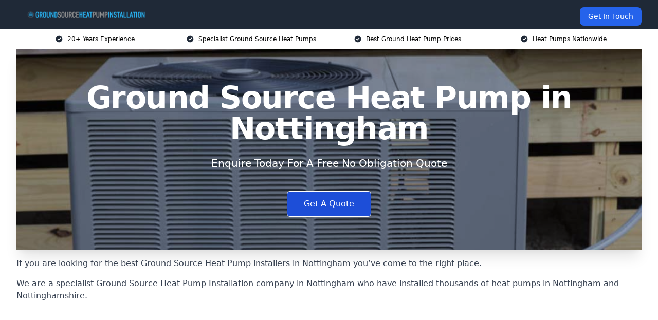

--- FILE ---
content_type: text/html; charset=UTF-8
request_url: https://groundsourceheatpumpinstallation.co.uk/near-me/nottinghamshire-nottingham/
body_size: 24469
content:
<!doctype html>
<html lang="en-GB" >
<head>
    <title>Ground Source Heat Pump in Nottingham</title>
<meta name="viewport" content="width=device-width, initial-scale=1.0"> 
<meta name='robots' content='index, follow, max-snippet, max-video-preview, max-image-preview:large' />
<link rel="alternate" title="oEmbed (JSON)" type="application/json+oembed" href="https://groundsourceheatpumpinstallation.co.uk/wp-json/oembed/1.0/embed?url=https%3A%2F%2Fgroundsourceheatpumpinstallation.co.uk%2Fnear-me%2Fservice-in-location%2F" />
<link rel="alternate" title="oEmbed (XML)" type="text/xml+oembed" href="https://groundsourceheatpumpinstallation.co.uk/wp-json/oembed/1.0/embed?url=https%3A%2F%2Fgroundsourceheatpumpinstallation.co.uk%2Fnear-me%2Fservice-in-location%2F&#038;format=xml" />
<style id='wp-img-auto-sizes-contain-inline-css' type='text/css'>
img:is([sizes=auto i],[sizes^="auto," i]){contain-intrinsic-size:3000px 1500px}
/*# sourceURL=wp-img-auto-sizes-contain-inline-css */
</style>
<style id='wp-emoji-styles-inline-css' type='text/css'>

	img.wp-smiley, img.emoji {
		display: inline !important;
		border: none !important;
		box-shadow: none !important;
		height: 1em !important;
		width: 1em !important;
		margin: 0 0.07em !important;
		vertical-align: -0.1em !important;
		background: none !important;
		padding: 0 !important;
	}
/*# sourceURL=wp-emoji-styles-inline-css */
</style>
<style id='wp-block-library-inline-css' type='text/css'>
:root{--wp-block-synced-color:#7a00df;--wp-block-synced-color--rgb:122,0,223;--wp-bound-block-color:var(--wp-block-synced-color);--wp-editor-canvas-background:#ddd;--wp-admin-theme-color:#007cba;--wp-admin-theme-color--rgb:0,124,186;--wp-admin-theme-color-darker-10:#006ba1;--wp-admin-theme-color-darker-10--rgb:0,107,160.5;--wp-admin-theme-color-darker-20:#005a87;--wp-admin-theme-color-darker-20--rgb:0,90,135;--wp-admin-border-width-focus:2px}@media (min-resolution:192dpi){:root{--wp-admin-border-width-focus:1.5px}}.wp-element-button{cursor:pointer}:root .has-very-light-gray-background-color{background-color:#eee}:root .has-very-dark-gray-background-color{background-color:#313131}:root .has-very-light-gray-color{color:#eee}:root .has-very-dark-gray-color{color:#313131}:root .has-vivid-green-cyan-to-vivid-cyan-blue-gradient-background{background:linear-gradient(135deg,#00d084,#0693e3)}:root .has-purple-crush-gradient-background{background:linear-gradient(135deg,#34e2e4,#4721fb 50%,#ab1dfe)}:root .has-hazy-dawn-gradient-background{background:linear-gradient(135deg,#faaca8,#dad0ec)}:root .has-subdued-olive-gradient-background{background:linear-gradient(135deg,#fafae1,#67a671)}:root .has-atomic-cream-gradient-background{background:linear-gradient(135deg,#fdd79a,#004a59)}:root .has-nightshade-gradient-background{background:linear-gradient(135deg,#330968,#31cdcf)}:root .has-midnight-gradient-background{background:linear-gradient(135deg,#020381,#2874fc)}:root{--wp--preset--font-size--normal:16px;--wp--preset--font-size--huge:42px}.has-regular-font-size{font-size:1em}.has-larger-font-size{font-size:2.625em}.has-normal-font-size{font-size:var(--wp--preset--font-size--normal)}.has-huge-font-size{font-size:var(--wp--preset--font-size--huge)}.has-text-align-center{text-align:center}.has-text-align-left{text-align:left}.has-text-align-right{text-align:right}.has-fit-text{white-space:nowrap!important}#end-resizable-editor-section{display:none}.aligncenter{clear:both}.items-justified-left{justify-content:flex-start}.items-justified-center{justify-content:center}.items-justified-right{justify-content:flex-end}.items-justified-space-between{justify-content:space-between}.screen-reader-text{border:0;clip-path:inset(50%);height:1px;margin:-1px;overflow:hidden;padding:0;position:absolute;width:1px;word-wrap:normal!important}.screen-reader-text:focus{background-color:#ddd;clip-path:none;color:#444;display:block;font-size:1em;height:auto;left:5px;line-height:normal;padding:15px 23px 14px;text-decoration:none;top:5px;width:auto;z-index:100000}html :where(.has-border-color){border-style:solid}html :where([style*=border-top-color]){border-top-style:solid}html :where([style*=border-right-color]){border-right-style:solid}html :where([style*=border-bottom-color]){border-bottom-style:solid}html :where([style*=border-left-color]){border-left-style:solid}html :where([style*=border-width]){border-style:solid}html :where([style*=border-top-width]){border-top-style:solid}html :where([style*=border-right-width]){border-right-style:solid}html :where([style*=border-bottom-width]){border-bottom-style:solid}html :where([style*=border-left-width]){border-left-style:solid}html :where(img[class*=wp-image-]){height:auto;max-width:100%}:where(figure){margin:0 0 1em}html :where(.is-position-sticky){--wp-admin--admin-bar--position-offset:var(--wp-admin--admin-bar--height,0px)}@media screen and (max-width:600px){html :where(.is-position-sticky){--wp-admin--admin-bar--position-offset:0px}}

/*# sourceURL=wp-block-library-inline-css */
</style><style id='global-styles-inline-css' type='text/css'>
:root{--wp--preset--aspect-ratio--square: 1;--wp--preset--aspect-ratio--4-3: 4/3;--wp--preset--aspect-ratio--3-4: 3/4;--wp--preset--aspect-ratio--3-2: 3/2;--wp--preset--aspect-ratio--2-3: 2/3;--wp--preset--aspect-ratio--16-9: 16/9;--wp--preset--aspect-ratio--9-16: 9/16;--wp--preset--color--black: #000000;--wp--preset--color--cyan-bluish-gray: #abb8c3;--wp--preset--color--white: #ffffff;--wp--preset--color--pale-pink: #f78da7;--wp--preset--color--vivid-red: #cf2e2e;--wp--preset--color--luminous-vivid-orange: #ff6900;--wp--preset--color--luminous-vivid-amber: #fcb900;--wp--preset--color--light-green-cyan: #7bdcb5;--wp--preset--color--vivid-green-cyan: #00d084;--wp--preset--color--pale-cyan-blue: #8ed1fc;--wp--preset--color--vivid-cyan-blue: #0693e3;--wp--preset--color--vivid-purple: #9b51e0;--wp--preset--gradient--vivid-cyan-blue-to-vivid-purple: linear-gradient(135deg,rgb(6,147,227) 0%,rgb(155,81,224) 100%);--wp--preset--gradient--light-green-cyan-to-vivid-green-cyan: linear-gradient(135deg,rgb(122,220,180) 0%,rgb(0,208,130) 100%);--wp--preset--gradient--luminous-vivid-amber-to-luminous-vivid-orange: linear-gradient(135deg,rgb(252,185,0) 0%,rgb(255,105,0) 100%);--wp--preset--gradient--luminous-vivid-orange-to-vivid-red: linear-gradient(135deg,rgb(255,105,0) 0%,rgb(207,46,46) 100%);--wp--preset--gradient--very-light-gray-to-cyan-bluish-gray: linear-gradient(135deg,rgb(238,238,238) 0%,rgb(169,184,195) 100%);--wp--preset--gradient--cool-to-warm-spectrum: linear-gradient(135deg,rgb(74,234,220) 0%,rgb(151,120,209) 20%,rgb(207,42,186) 40%,rgb(238,44,130) 60%,rgb(251,105,98) 80%,rgb(254,248,76) 100%);--wp--preset--gradient--blush-light-purple: linear-gradient(135deg,rgb(255,206,236) 0%,rgb(152,150,240) 100%);--wp--preset--gradient--blush-bordeaux: linear-gradient(135deg,rgb(254,205,165) 0%,rgb(254,45,45) 50%,rgb(107,0,62) 100%);--wp--preset--gradient--luminous-dusk: linear-gradient(135deg,rgb(255,203,112) 0%,rgb(199,81,192) 50%,rgb(65,88,208) 100%);--wp--preset--gradient--pale-ocean: linear-gradient(135deg,rgb(255,245,203) 0%,rgb(182,227,212) 50%,rgb(51,167,181) 100%);--wp--preset--gradient--electric-grass: linear-gradient(135deg,rgb(202,248,128) 0%,rgb(113,206,126) 100%);--wp--preset--gradient--midnight: linear-gradient(135deg,rgb(2,3,129) 0%,rgb(40,116,252) 100%);--wp--preset--font-size--small: 13px;--wp--preset--font-size--medium: 20px;--wp--preset--font-size--large: 36px;--wp--preset--font-size--x-large: 42px;--wp--preset--spacing--20: 0.44rem;--wp--preset--spacing--30: 0.67rem;--wp--preset--spacing--40: 1rem;--wp--preset--spacing--50: 1.5rem;--wp--preset--spacing--60: 2.25rem;--wp--preset--spacing--70: 3.38rem;--wp--preset--spacing--80: 5.06rem;--wp--preset--shadow--natural: 6px 6px 9px rgba(0, 0, 0, 0.2);--wp--preset--shadow--deep: 12px 12px 50px rgba(0, 0, 0, 0.4);--wp--preset--shadow--sharp: 6px 6px 0px rgba(0, 0, 0, 0.2);--wp--preset--shadow--outlined: 6px 6px 0px -3px rgb(255, 255, 255), 6px 6px rgb(0, 0, 0);--wp--preset--shadow--crisp: 6px 6px 0px rgb(0, 0, 0);}:where(.is-layout-flex){gap: 0.5em;}:where(.is-layout-grid){gap: 0.5em;}body .is-layout-flex{display: flex;}.is-layout-flex{flex-wrap: wrap;align-items: center;}.is-layout-flex > :is(*, div){margin: 0;}body .is-layout-grid{display: grid;}.is-layout-grid > :is(*, div){margin: 0;}:where(.wp-block-columns.is-layout-flex){gap: 2em;}:where(.wp-block-columns.is-layout-grid){gap: 2em;}:where(.wp-block-post-template.is-layout-flex){gap: 1.25em;}:where(.wp-block-post-template.is-layout-grid){gap: 1.25em;}.has-black-color{color: var(--wp--preset--color--black) !important;}.has-cyan-bluish-gray-color{color: var(--wp--preset--color--cyan-bluish-gray) !important;}.has-white-color{color: var(--wp--preset--color--white) !important;}.has-pale-pink-color{color: var(--wp--preset--color--pale-pink) !important;}.has-vivid-red-color{color: var(--wp--preset--color--vivid-red) !important;}.has-luminous-vivid-orange-color{color: var(--wp--preset--color--luminous-vivid-orange) !important;}.has-luminous-vivid-amber-color{color: var(--wp--preset--color--luminous-vivid-amber) !important;}.has-light-green-cyan-color{color: var(--wp--preset--color--light-green-cyan) !important;}.has-vivid-green-cyan-color{color: var(--wp--preset--color--vivid-green-cyan) !important;}.has-pale-cyan-blue-color{color: var(--wp--preset--color--pale-cyan-blue) !important;}.has-vivid-cyan-blue-color{color: var(--wp--preset--color--vivid-cyan-blue) !important;}.has-vivid-purple-color{color: var(--wp--preset--color--vivid-purple) !important;}.has-black-background-color{background-color: var(--wp--preset--color--black) !important;}.has-cyan-bluish-gray-background-color{background-color: var(--wp--preset--color--cyan-bluish-gray) !important;}.has-white-background-color{background-color: var(--wp--preset--color--white) !important;}.has-pale-pink-background-color{background-color: var(--wp--preset--color--pale-pink) !important;}.has-vivid-red-background-color{background-color: var(--wp--preset--color--vivid-red) !important;}.has-luminous-vivid-orange-background-color{background-color: var(--wp--preset--color--luminous-vivid-orange) !important;}.has-luminous-vivid-amber-background-color{background-color: var(--wp--preset--color--luminous-vivid-amber) !important;}.has-light-green-cyan-background-color{background-color: var(--wp--preset--color--light-green-cyan) !important;}.has-vivid-green-cyan-background-color{background-color: var(--wp--preset--color--vivid-green-cyan) !important;}.has-pale-cyan-blue-background-color{background-color: var(--wp--preset--color--pale-cyan-blue) !important;}.has-vivid-cyan-blue-background-color{background-color: var(--wp--preset--color--vivid-cyan-blue) !important;}.has-vivid-purple-background-color{background-color: var(--wp--preset--color--vivid-purple) !important;}.has-black-border-color{border-color: var(--wp--preset--color--black) !important;}.has-cyan-bluish-gray-border-color{border-color: var(--wp--preset--color--cyan-bluish-gray) !important;}.has-white-border-color{border-color: var(--wp--preset--color--white) !important;}.has-pale-pink-border-color{border-color: var(--wp--preset--color--pale-pink) !important;}.has-vivid-red-border-color{border-color: var(--wp--preset--color--vivid-red) !important;}.has-luminous-vivid-orange-border-color{border-color: var(--wp--preset--color--luminous-vivid-orange) !important;}.has-luminous-vivid-amber-border-color{border-color: var(--wp--preset--color--luminous-vivid-amber) !important;}.has-light-green-cyan-border-color{border-color: var(--wp--preset--color--light-green-cyan) !important;}.has-vivid-green-cyan-border-color{border-color: var(--wp--preset--color--vivid-green-cyan) !important;}.has-pale-cyan-blue-border-color{border-color: var(--wp--preset--color--pale-cyan-blue) !important;}.has-vivid-cyan-blue-border-color{border-color: var(--wp--preset--color--vivid-cyan-blue) !important;}.has-vivid-purple-border-color{border-color: var(--wp--preset--color--vivid-purple) !important;}.has-vivid-cyan-blue-to-vivid-purple-gradient-background{background: var(--wp--preset--gradient--vivid-cyan-blue-to-vivid-purple) !important;}.has-light-green-cyan-to-vivid-green-cyan-gradient-background{background: var(--wp--preset--gradient--light-green-cyan-to-vivid-green-cyan) !important;}.has-luminous-vivid-amber-to-luminous-vivid-orange-gradient-background{background: var(--wp--preset--gradient--luminous-vivid-amber-to-luminous-vivid-orange) !important;}.has-luminous-vivid-orange-to-vivid-red-gradient-background{background: var(--wp--preset--gradient--luminous-vivid-orange-to-vivid-red) !important;}.has-very-light-gray-to-cyan-bluish-gray-gradient-background{background: var(--wp--preset--gradient--very-light-gray-to-cyan-bluish-gray) !important;}.has-cool-to-warm-spectrum-gradient-background{background: var(--wp--preset--gradient--cool-to-warm-spectrum) !important;}.has-blush-light-purple-gradient-background{background: var(--wp--preset--gradient--blush-light-purple) !important;}.has-blush-bordeaux-gradient-background{background: var(--wp--preset--gradient--blush-bordeaux) !important;}.has-luminous-dusk-gradient-background{background: var(--wp--preset--gradient--luminous-dusk) !important;}.has-pale-ocean-gradient-background{background: var(--wp--preset--gradient--pale-ocean) !important;}.has-electric-grass-gradient-background{background: var(--wp--preset--gradient--electric-grass) !important;}.has-midnight-gradient-background{background: var(--wp--preset--gradient--midnight) !important;}.has-small-font-size{font-size: var(--wp--preset--font-size--small) !important;}.has-medium-font-size{font-size: var(--wp--preset--font-size--medium) !important;}.has-large-font-size{font-size: var(--wp--preset--font-size--large) !important;}.has-x-large-font-size{font-size: var(--wp--preset--font-size--x-large) !important;}
/*# sourceURL=global-styles-inline-css */
</style>

<style id='classic-theme-styles-inline-css' type='text/css'>
/*! This file is auto-generated */
.wp-block-button__link{color:#fff;background-color:#32373c;border-radius:9999px;box-shadow:none;text-decoration:none;padding:calc(.667em + 2px) calc(1.333em + 2px);font-size:1.125em}.wp-block-file__button{background:#32373c;color:#fff;text-decoration:none}
/*# sourceURL=/wp-includes/css/classic-themes.min.css */
</style>
<link rel='stylesheet' id='style-name-css' href='https://groundsourceheatpumpinstallation.co.uk/wp-content/plugins/az-lists/az.css?ver=6.9' type='text/css' media='all' />
<link rel='stylesheet' id='ez-toc-css' href='https://groundsourceheatpumpinstallation.co.uk/wp-content/plugins/easy-table-of-contents/assets/css/screen.min.css?ver=2.0.66.1' type='text/css' media='all' />
<style id='ez-toc-inline-css' type='text/css'>
div#ez-toc-container .ez-toc-title {font-size: 120%;}div#ez-toc-container .ez-toc-title {font-weight: 500;}div#ez-toc-container ul li {font-size: 95%;}div#ez-toc-container ul li {font-weight: 500;}div#ez-toc-container nav ul ul li {font-size: 90%;}
.ez-toc-container-direction {direction: ltr;}.ez-toc-counter ul{counter-reset: item ;}.ez-toc-counter nav ul li a::before {content: counters(item, ".", decimal) ". ";display: inline-block;counter-increment: item;flex-grow: 0;flex-shrink: 0;margin-right: .2em; float: left; }.ez-toc-widget-direction {direction: ltr;}.ez-toc-widget-container ul{counter-reset: item ;}.ez-toc-widget-container nav ul li a::before {content: counters(item, ".", decimal) ". ";display: inline-block;counter-increment: item;flex-grow: 0;flex-shrink: 0;margin-right: .2em; float: left; }
/*# sourceURL=ez-toc-inline-css */
</style>
<script type="text/javascript" src="https://groundsourceheatpumpinstallation.co.uk/wp-includes/js/jquery/jquery.min.js?ver=3.7.1" id="jquery-core-js"></script>
<script type="text/javascript" src="https://groundsourceheatpumpinstallation.co.uk/wp-includes/js/jquery/jquery-migrate.min.js?ver=3.4.1" id="jquery-migrate-js"></script>
<link rel="https://api.w.org/" href="https://groundsourceheatpumpinstallation.co.uk/wp-json/" /><link rel="EditURI" type="application/rsd+xml" title="RSD" href="https://groundsourceheatpumpinstallation.co.uk/xmlrpc.php?rsd" />
<meta name="generator" content="WordPress 6.9" />
<link rel="canonical" href="https://groundsourceheatpumpinstallation.co.uk/near-me/nottinghamshire-nottingham/" /><meta name="description" content="At Ground Source Heat Pump Installation we provide specialist ground source heat pumps in Nottingham and surrounding areas such as Nottinghamshire, West Bridgford, Carlton, Beeston, Arnold." /><meta name="keywords" content="ground source heat pump installation, ground heat pump, heating, heat, heat pump, underground heating, underfloor heating" /><meta name="geo.placename" content="Nottingham" /><meta name="geo.position" content="52.9562; -1.1512" /><meta name="geo.county" content="Nottinghamshire" /><meta name="geo.postcode" content="NG1 5" /><meta name="geo.region" content="East Midlands" /><meta name="geo.country" content="nottinghamshire" /><meta property="business:contact_data:locality" content="Nottinghamshire" /><meta property="business:contact_data:zip" content="NG1 5" /><meta property="place:location:latitude" content="52.9562" /><meta property="place:location:longitude" content="-1.1512" /><meta property="business:contact_data:country_name" content="nottinghamshire" /><meta property="og:url" content="https://groundsourceheatpumpinstallation.co.uk/near-me/nottinghamshire-nottingham/" /><meta property="og:title" content="Ground Source Heat Pump in Nottingham" /><meta property="og:description" content="We are Ground Source Heat Pump Installation. We offer our services in Nottingham and the following Nottinghamshire, West Bridgford, Carlton, Beeston, Arnold" /><meta property="og:type" content="business.business" /><meta name="twitter:card" content="summary_large_image" /><meta name="twitter:site" content="Ground Source Heat Pump Installation" /><meta name="twitter:creator" content="Ground Source Heat Pump Installation" /><meta name="twitter:title" content="Ground Source Heat Pump in Nottingham" /><meta name="twitter:description" content="We are Ground Source Heat Pump Installation. We offer our services in Nottingham and the following Nottinghamshire, West Bridgford, Carlton, Beeston, Arnold" />
        <script type="application/ld+json"> [{"address":{"@type":"PostalAddress","addressLocality":"Nottingham","addressRegion":"Nottinghamshire","postalCode":"NG1 5","addressCountry":"UK"},"@context":"http://schema.org","@type":"LocalBusiness","name":"Ground Source Heat Pump Installation","image":"https://groundsourceheatpumpinstallation.co.uk/wp-content/uploads/ground-source-heat-pump-installation.jpg","priceRange":"£15,000 and £25,000","description":"Ground Source Heat Pump Installation in Nottingham specialises in the design, supply, and installation of energy-efficient ground source heat pump systems. Our expert team provides bespoke renewable heating solutions for residential, commercial, and industrial properties, reducing carbon footprints and energy costs. We handle everything from ground loop installation to heat pump commissioning, ensuring compliance with MCS (Microgeneration Certification Scheme) and RHI (Renewable Heat Incentive) standards. Using advanced geothermal technology, we optimize heat extraction from the ground for sustainable heating and hot water systems. Trust us for professional, eco-friendly installations that enhance energy efficiency and long-term sustainability in any property.","logo":"https://groundsourceheatpumpinstallation.co.uk/wp-content/uploads/Ground-Source-Heat-Pump-Installation.png","url":"https://groundsourceheatpumpinstallation.co.uk/near-me/nottinghamshire-Nottingham/","Geo":{"@type":"GeoCoordinates","latitude":"52.9562","longitude":"-1.1512"},"alternateName":"Ground Source Heat Pump Installation Nottingham","areaServed":["Nottinghamshire","West Bridgford","Carlton","Beeston","Arnold","Clifton","Stapleford","Hucknall","Long Eaton","Ilkeston"],"currenciesAccepted":"GBP","openingHours":"Mon-Fri 9am-5pm","legalName":"Ground Source Heat Pump Installation in Nottingham","makesOffer":{"@type":"Offer","itemOffered":["Horizontal Loop","Vertical Loop","Pond/Lake Loop"]},"additionalType":["https://en.wikipedia.org/wiki/Nottingham","https://en.wikipedia.org/wiki/Ground_source_heat_pump"],"email":"info@groundsourceheatpumpinstallation.co.uk","brand":{"@type":"Brand","name":"Ground Source Heat Pump Installation"},"award":["Best Ground Source Heat Pump Installers Nottinghamshire 2026","Top Rated Horizontal Heat Pump Company Nottingham"]}]</script> <link rel="icon" href="https://groundsourceheatpumpinstallation.co.uk/wp-content/uploads/Ground-Source-Heat-Pump-Installation-icon-150x150.png" sizes="32x32" />
<link rel="icon" href="https://groundsourceheatpumpinstallation.co.uk/wp-content/uploads/Ground-Source-Heat-Pump-Installation-icon-300x300.png" sizes="192x192" />
<link rel="apple-touch-icon" href="https://groundsourceheatpumpinstallation.co.uk/wp-content/uploads/Ground-Source-Heat-Pump-Installation-icon-300x300.png" />
<meta name="msapplication-TileImage" content="https://groundsourceheatpumpinstallation.co.uk/wp-content/uploads/Ground-Source-Heat-Pump-Installation-icon-300x300.png" />
<link href="https://unpkg.com/tailwindcss@^2/dist/tailwind.min.css" rel="stylesheet">
<script src="https://cdnjs.cloudflare.com/ajax/libs/alpinejs/2.7.3/alpine.js" id="alpine"></script>
<link href="/wp-content/themes/dash-theme/style.css" rel="stylesheet">
<script src="/wp-content/themes/dash-theme/script.js" id="custom-script"></script>
</head>


<div class="w-full text-white bg-gray-800 sticky top-0 z-10">
  <div x-data="{ open: false }" class="flex flex-col max-w-screen-xl px-4 mx-auto md:items-center md:justify-between md:flex-row md:px-6 lg:px-8">
    <div class="p-4 flex flex-row items-center justify-between">
      <a href="/" class="text-lg tracking-widest text-gray-900 uppercase rounded-lg focus:outline-none focus:shadow-outline"><img class="h-6 w-auto" height="217" width="24" src="https://groundsourceheatpumpinstallation.co.uk/wp-content/uploads/Ground-Source-Heat-Pump-Installation.png"></a>
      <button class="md:hidden rounded-lg focus:outline-none focus:shadow-outline" @click="open = !open">
        <svg fill="currentColor" viewBox="0 0 20 20" class="w-6 h-6">
          <path x-show="!open" fill-rule="evenodd" d="M3 5a1 1 0 011-1h12a1 1 0 110 2H4a1 1 0 01-1-1zM3 10a1 1 0 011-1h12a1 1 0 110 2H4a1 1 0 01-1-1zM9 15a1 1 0 011-1h6a1 1 0 110 2h-6a1 1 0 01-1-1z" clip-rule="evenodd"></path>
          <path x-show="open" fill-rule="evenodd" d="M4.293 4.293a1 1 0 011.414 0L10 8.586l4.293-4.293a1 1 0 111.414 1.414L11.414 10l4.293 4.293a1 1 0 01-1.414 1.414L10 11.414l-4.293 4.293a1 1 0 01-1.414-1.414L8.586 10 4.293 5.707a1 1 0 010-1.414z" clip-rule="evenodd" style="display: none;"></path>
        </svg>
      </button>
    </div>



  <nav :class="{'flex': open, 'hidden': !open}" class="flex-col flex-grow pb-4 md:pb-0 hidden md:flex md:justify-end md:flex-row">
              <a href="#contact" class="px-4 py-2 mt-2 bg-blue-600 text-white text-sm rounded-lg md:ml-4 hover:bg-blue-700" href="/contact-us/">Get In Touch</a>   
  </nav>





  </div>
</div>
  <div class="bg-white">
  <div class="max-w-7xl mx-auto py-3 px-2 sm:px-6 lg:px-8">
    <div class="grid grid-cols-2 lg:grid-cols-4 text-xs">
    	  <div class='col-span-1 flex justify-center'>
      <svg xmlns="http://www.w3.org/2000/svg" viewBox="0 0 20 20" fill="currentColor" class="mr-2 h-4 w-4 text-gray-800">
      <path fill-rule="evenodd" d="M10 18a8 8 0 100-16 8 8 0 000 16zm3.707-9.293a1 1 0 00-1.414-1.414L9 10.586 7.707 9.293a1 1 0 00-1.414 1.414l2 2a1 1 0 001.414 0l4-4z" clip-rule="evenodd"></path>
      </svg>
        <p>20+ Years Experience</p>
      </div>
		  <div class='col-span-1 flex justify-center'>
      <svg xmlns="http://www.w3.org/2000/svg" viewBox="0 0 20 20" fill="currentColor" class="mr-2 h-4 w-4 text-gray-800">
      <path fill-rule="evenodd" d="M10 18a8 8 0 100-16 8 8 0 000 16zm3.707-9.293a1 1 0 00-1.414-1.414L9 10.586 7.707 9.293a1 1 0 00-1.414 1.414l2 2a1 1 0 001.414 0l4-4z" clip-rule="evenodd"></path>
      </svg>
        <p>Specialist Ground Source Heat Pumps</p>
      </div>
		  <div class='col-span-1 justify-center hidden md:flex'>
      <svg xmlns="http://www.w3.org/2000/svg" viewBox="0 0 20 20" fill="currentColor" class="mr-2 h-4 w-4 text-gray-800">
      <path fill-rule="evenodd" d="M10 18a8 8 0 100-16 8 8 0 000 16zm3.707-9.293a1 1 0 00-1.414-1.414L9 10.586 7.707 9.293a1 1 0 00-1.414 1.414l2 2a1 1 0 001.414 0l4-4z" clip-rule="evenodd"></path>
      </svg>
        <p>Best Ground Heat Pump Prices</p>
      </div>
		  <div class='col-span-1 justify-center hidden md:flex'>
      <svg xmlns="http://www.w3.org/2000/svg" viewBox="0 0 20 20" fill="currentColor" class="mr-2 h-4 w-4 text-gray-800">
      <path fill-rule="evenodd" d="M10 18a8 8 0 100-16 8 8 0 000 16zm3.707-9.293a1 1 0 00-1.414-1.414L9 10.586 7.707 9.293a1 1 0 00-1.414 1.414l2 2a1 1 0 001.414 0l4-4z" clip-rule="evenodd"></path>
      </svg>
        <p>Heat Pumps Nationwide</p>
      </div>
		    </div>
  </div>
</div>



<!--hero Section-->
<div class="relative">
   <div class="max-w-7xl mx-auto sm:px-6 lg:px-8">
      <div class="relative shadow-xl sm:overflow-hidden">
         <div class="absolute inset-0">
			             <img data-lazyloaded="1" src="[data-uri]" class="h-full w-full object-cover" data-src="https://groundsourceheatpumpinstallation.co.uk/wp-content/uploads/ground-source-heat-pump-installation.jpg"><noscript><img class="h-full w-full object-cover" src="https://groundsourceheatpumpinstallation.co.uk/wp-content/uploads/ground-source-heat-pump-installation.jpg"></noscript>
            <div class="absolute inset-0 bg-gray-400 mix-blend-multiply"></div>
         </div>
         <div class="relative px-4 py-16 sm:px-6 sm:py-24 lg:py-16 lg:px-8">
            <h1 class="text-center text-4xl font-extrabold tracking-tight sm:text-5xl lg:text-6xl">
               <span class="block text-white">Ground Source Heat Pump in Nottingham</span>
            </h1>
            <p class="mt-6 max-w-lg mx-auto text-center text-xl text-white sm:max-w-3xl">
               Enquire Today For A Free No Obligation Quote
            </p>
            <div class="mt-10 max-w-sm mx-auto sm:max-w-none sm:flex sm:justify-center">
                  <a href="#contact" class="border-white flex items-center justify-center px-4 py-3 border border-transparent text-base font-medium rounded-md shadow-sm text-white bg-blue-700 hover:bg-opacity-70 sm:px-8">
                  Get A Quote
                  </a>
            </div>
         </div>
      </div>
   </div>
</div>

<!--content -->
<div class="mbc max-w-7xl mx-auto px-8 mt-2 text-gray-700 mx-auto">
<p>If you are looking for the best Ground Source Heat Pump installers in Nottingham you&#8217;ve come to the right place.</p>
<p>We are a specialist Ground Source Heat Pump Installation company in Nottingham who have installed thousands of heat pumps in Nottingham and Nottinghamshire.</p>
<style>.embed-container { position: relative; padding-bottom: 56.25%; height: 0; overflow: hidden; max-width: 100%; } .embed-container iframe, .embed-container object, .embed-container embed { position: absolute; top: 0; left: 0; width: 100%; height: 100%; }</style>
<div class="embed-container"><iframe data-lazyloaded="1" src="about:blank" data-src="https://www.youtube.com/embed//sP3KA7mQHtY" frameborder="0" allowfullscreen="allowfullscreen"></iframe><noscript><iframe src="https://www.youtube.com/embed//sP3KA7mQHtY" frameborder="0" allowfullscreen="allowfullscreen"></iframe></noscript></div>
<p>&nbsp;</p>
<p><strong>With installers based in Nottingham and Nottinghamshire, we can offer competitive prices and in February 2026 are able to get costs to you very quickly.</strong></p>
<p>An effective ground source heat pump installation can provide major benefits to your home&#8217;s heating system in February 2026, as well as the overall energy efficiency of how you heat each space. However, the added complexity means that it is not easy to install them without major help.</p>
<div class="blk-cta"><a class="blk-cta__lnk red " href="#contact">Get In Touch Today</a></div>
<div id="ez-toc-container" class="ez-toc-v2_0_66_1 counter-hierarchy ez-toc-counter ez-toc-grey ez-toc-container-direction">
<div class="ez-toc-title-container">
<p class="ez-toc-title " >Table of Contents</p>
<span class="ez-toc-title-toggle"><a href="#" class="ez-toc-pull-right ez-toc-btn ez-toc-btn-xs ez-toc-btn-default ez-toc-toggle" aria-label="Toggle Table of Content"><span class="ez-toc-js-icon-con"><span class=""><span class="eztoc-hide" style="display:none;">Toggle</span><span class="ez-toc-icon-toggle-span"><svg style="fill: #999;color:#999" xmlns="http://www.w3.org/2000/svg" class="list-377408" width="20px" height="20px" viewBox="0 0 24 24" fill="none"><path d="M6 6H4v2h2V6zm14 0H8v2h12V6zM4 11h2v2H4v-2zm16 0H8v2h12v-2zM4 16h2v2H4v-2zm16 0H8v2h12v-2z" fill="currentColor"></path></svg><svg style="fill: #999;color:#999" class="arrow-unsorted-368013" xmlns="http://www.w3.org/2000/svg" width="10px" height="10px" viewBox="0 0 24 24" version="1.2" baseProfile="tiny"><path d="M18.2 9.3l-6.2-6.3-6.2 6.3c-.2.2-.3.4-.3.7s.1.5.3.7c.2.2.4.3.7.3h11c.3 0 .5-.1.7-.3.2-.2.3-.5.3-.7s-.1-.5-.3-.7zM5.8 14.7l6.2 6.3 6.2-6.3c.2-.2.3-.5.3-.7s-.1-.5-.3-.7c-.2-.2-.4-.3-.7-.3h-11c-.3 0-.5.1-.7.3-.2.2-.3.5-.3.7s.1.5.3.7z"/></svg></span></span></span></a></span></div>
<nav><ul class='ez-toc-list ez-toc-list-level-1 eztoc-toggle-hide-by-default' ><li class='ez-toc-page-1 ez-toc-heading-level-2'><a class="ez-toc-link ez-toc-heading-1" href="#Why_Choose_Us" title="Why Choose Us?">Why Choose Us?</a></li><li class='ez-toc-page-1 ez-toc-heading-level-2'><a class="ez-toc-link ez-toc-heading-2" href="#Benefits_Of_A_Ground_Source_Heat_Pump" title="Benefits Of A Ground Source Heat Pump">Benefits Of A Ground Source Heat Pump</a></li><li class='ez-toc-page-1 ez-toc-heading-level-2'><a class="ez-toc-link ez-toc-heading-3" href="#Ground_Source_Heat_Pump_Cost_In_Nottingham" title="Ground Source Heat Pump Cost In Nottingham">Ground Source Heat Pump Cost In Nottingham</a></li><li class='ez-toc-page-1 ez-toc-heading-level-2'><a class="ez-toc-link ez-toc-heading-4" href="#How_Does_A_Ground_Source_Heat_Pump_Work" title="How Does A Ground Source Heat Pump Work?">How Does A Ground Source Heat Pump Work?</a></li><li class='ez-toc-page-1 ez-toc-heading-level-2'><a class="ez-toc-link ez-toc-heading-5" href="#Why_Install_A_Ground_Source_Heat_Pump" title="Why Install A Ground Source Heat Pump?">Why Install A Ground Source Heat Pump?</a><ul class='ez-toc-list-level-3' ><li class='ez-toc-heading-level-3'><a class="ez-toc-link ez-toc-heading-6" href="#No_Waste_or_Pollution" title="No Waste or Pollution">No Waste or Pollution</a></li><li class='ez-toc-page-1 ez-toc-heading-level-3'><a class="ez-toc-link ez-toc-heading-7" href="#Durability" title="Durability">Durability</a></li><li class='ez-toc-page-1 ez-toc-heading-level-3'><a class="ez-toc-link ez-toc-heading-8" href="#Easy_Heating" title="Easy Heating">Easy Heating</a></li></ul></li><li class='ez-toc-page-1 ez-toc-heading-level-2'><a class="ez-toc-link ez-toc-heading-9" href="#Types_of_Ground_Source_Heat_Pumps_in_Nottingham" title="Types of Ground Source Heat Pumps in Nottingham">Types of Ground Source Heat Pumps in Nottingham</a><ul class='ez-toc-list-level-3' ><li class='ez-toc-heading-level-3'><a class="ez-toc-link ez-toc-heading-10" href="#Horizontal_Pumps_in_Nottingham" title="Horizontal Pumps in Nottingham">Horizontal Pumps in Nottingham</a></li><li class='ez-toc-page-1 ez-toc-heading-level-3'><a class="ez-toc-link ez-toc-heading-11" href="#Vertical_Pumps_in_Nottingham" title="Vertical Pumps in Nottingham">Vertical Pumps in Nottingham</a></li></ul></li><li class='ez-toc-page-1 ez-toc-heading-level-2'><a class="ez-toc-link ez-toc-heading-12" href="#Is_My_Property_Suitable_For_A_Ground_Source_Heat_Pump" title="Is My Property Suitable For A Ground Source Heat Pump?">Is My Property Suitable For A Ground Source Heat Pump?</a><ul class='ez-toc-list-level-3' ><li class='ez-toc-heading-level-3'><a class="ez-toc-link ez-toc-heading-13" href="#Scale" title="Scale">Scale</a></li><li class='ez-toc-page-1 ez-toc-heading-level-3'><a class="ez-toc-link ez-toc-heading-14" href="#Space" title="Space">Space</a></li><li class='ez-toc-page-1 ez-toc-heading-level-3'><a class="ez-toc-link ez-toc-heading-15" href="#Temperature_Difference" title="Temperature Difference">Temperature Difference</a></li><li class='ez-toc-page-1 ez-toc-heading-level-3'><a class="ez-toc-link ez-toc-heading-16" href="#Insulation" title="Insulation">Insulation</a></li><li class='ez-toc-page-1 ez-toc-heading-level-3'><a class="ez-toc-link ez-toc-heading-17" href="#Heating_Type" title="Heating Type">Heating Type</a></li><li class='ez-toc-page-1 ez-toc-heading-level-3'><a class="ez-toc-link ez-toc-heading-18" href="#Is_a_ground_source_heat_pump_right_for_your_home" title="Is a ground source heat pump right for your home?">Is a ground source heat pump right for your home?</a></li></ul></li><li class='ez-toc-page-1 ez-toc-heading-level-2'><a class="ez-toc-link ez-toc-heading-19" href="#Should_You_Replace_A_Gas_Boiler_With_A_Ground_Source_Heat_Pump" title="Should You Replace A Gas Boiler With A Ground Source Heat Pump?">Should You Replace A Gas Boiler With A Ground Source Heat Pump?</a><ul class='ez-toc-list-level-3' ><li class='ez-toc-heading-level-3'><a class="ez-toc-link ez-toc-heading-20" href="#Can_I_use_them_together" title="Can I use them together?">Can I use them together?</a></li><li class='ez-toc-page-1 ez-toc-heading-level-3'><a class="ez-toc-link ez-toc-heading-21" href="#Load-shifting_ground_source_heat_pumps" title="Load-shifting ground source heat pumps">Load-shifting ground source heat pumps</a></li></ul></li><li class='ez-toc-page-1 ez-toc-heading-level-2'><a class="ez-toc-link ez-toc-heading-22" href="#Initial_Considerations_When_Installing_A_Ground_Source_Heat_Pump" title="Initial Considerations When Installing A Ground Source Heat Pump">Initial Considerations When Installing A Ground Source Heat Pump</a><ul class='ez-toc-list-level-3' ><li class='ez-toc-heading-level-3'><a class="ez-toc-link ez-toc-heading-23" href="#Additional_costs_when_retrofitting_a_ground_source_heat_pump" title="Additional costs when retrofitting a ground source heat pump">Additional costs when retrofitting a ground source heat pump</a></li><li class='ez-toc-page-1 ez-toc-heading-level-3'><a class="ez-toc-link ez-toc-heading-24" href="#Maintenance" title="Maintenance">Maintenance</a></li><li class='ez-toc-page-1 ez-toc-heading-level-3'><a class="ez-toc-link ez-toc-heading-25" href="#Heating_Location" title="Heating Location">Heating Location</a></li><li class='ez-toc-page-1 ez-toc-heading-level-3'><a class="ez-toc-link ez-toc-heading-26" href="#Ground_source_heat_pump_funding" title="Ground source heat pump funding">Ground source heat pump funding</a></li></ul></li><li class='ez-toc-page-1 ez-toc-heading-level-2'><a class="ez-toc-link ez-toc-heading-27" href="#FAQs" title="FAQ&#8217;s">FAQ&#8217;s</a><ul class='ez-toc-list-level-3' ><li class='ez-toc-heading-level-3'><a class="ez-toc-link ez-toc-heading-28" href="#What_are_the_benefits_of_a_heat_pump_in_Nottingham" title="What are the benefits of a heat pump in Nottingham?">What are the benefits of a heat pump in Nottingham?</a></li><li class='ez-toc-page-1 ez-toc-heading-level-3'><a class="ez-toc-link ez-toc-heading-29" href="#What_are_the_disadvantages_of_ground_source_heat_pumps" title="What are the disadvantages of ground source heat pumps?">What are the disadvantages of ground source heat pumps?</a></li><li class='ez-toc-page-1 ez-toc-heading-level-3'><a class="ez-toc-link ez-toc-heading-30" href="#Do_they_work_for_underfloor_heating" title="Do they work for underfloor heating?">Do they work for underfloor heating?</a></li><li class='ez-toc-page-1 ez-toc-heading-level-3'><a class="ez-toc-link ez-toc-heading-31" href="#Can_I_install_a_ground_source_heat_pump_myself" title="Can I install a ground source heat pump myself?">Can I install a ground source heat pump myself?</a></li></ul></li><li class='ez-toc-page-1 ez-toc-heading-level-2'><a class="ez-toc-link ez-toc-heading-32" href="#Summary" title="Summary">Summary</a></li><li class='ez-toc-page-1 ez-toc-heading-level-2'><a class="ez-toc-link ez-toc-heading-33" href="#Find_More_Info" title="Find More Info">Find More Info</a></li><li class='ez-toc-page-1 ez-toc-heading-level-2'><a class="ez-toc-link ez-toc-heading-34" href="#What_Others_Say_About_Our_Services" title="What Others Say About Our Services">What Others Say About Our Services</a></li></ul></nav></div>

<h2><span class="ez-toc-section" id="Why_Choose_Us"></span>Why Choose Us?<span class="ez-toc-section-end"></span></h2>
<p>Our expert staff in Nottingham are able to manage your ground source heat pump installation perfectly, figuring out the ideal space to install ground loops and helping you through the installation one step at a time. If you are interested in a heat pump system, then we can make it much easier for you to get one.</p>
<p>We have worked with many different clients in Nottingham and Nottinghamshire, installing ground source heat pumps alongside plenty of other space-heating options and devices. As one of our most effective renewable heat technologies, these heat pumps are an ideal option for sticking to low running costs.</p>
<p>If you want to know more about our ground source heat pump installation services or the heat pumps that we can offer in Nottingham and Nottinghamshire, then keep reading below. If you are interested in an installation right away, contact us as soon as possible and let us know what you think you need.</p>
<h2><span class="ez-toc-section" id="Benefits_Of_A_Ground_Source_Heat_Pump"></span>Benefits Of A Ground Source Heat Pump<span class="ez-toc-section-end"></span></h2>
<p>There are many benefits to having a ground source heat pump some of these include:</p>
<ul>
<li>They provide a clean way to heat buildings</li>
<li> They are free of all carbon emissions on site</li>
<li><span tabindex="0" role="tooltip"><span class="povykd" tabindex="0" role="button" data-enable-toggle-animation="true" data-extra-container-classes="ZLo7Eb" data-hover-hide-delay="1000" data-hover-open-delay="500" data-send-open-event="true" data-theme="0" data-width="250" data-ved="2ahUKEwj19p3-7pr4AhXLT8AKHZycB2gQmpgGegQIGxAD"><span class="JPfdse" data-bubble-link="" data-segment-text="energy-efficient">An energy-efficient</span></span></span> way of heating buildings.</li>
<li>Lowers your carbon footprint</li>
</ul>
<p>At  GSHPI, we can assist you with the best specifications, costs and prices in Nottingham. Make sure you contact us today for a number of great Ground Source Heat Pump Costs in Nottingham.</p>
<h2><span class="ez-toc-section" id="Ground_Source_Heat_Pump_Cost_In_Nottingham"></span>Ground Source Heat Pump Cost In Nottingham<span class="ez-toc-section-end"></span></h2>
<p><strong>To install a ground source heat pump for a 240-meters-squared residence in Nottingham, a typical system costs anywhere between £15,000 and £25,000 overall.</strong></p>
<p>The overall cost will depend on varying factors such as:</p>
<ul>
<li>The size of your property.</li>
<li>The brand/manufacturer of the ground source heat pump used.</li>
<li>The required room temperature.</li>
<li>Renewable Heat Incentive payments (RHI)</li>
<li>What existing heating system is in place.</li>
</ul>
<p>If you are looking for a more in-depth cost get in touch with us today for a free no-obligation quote!</p>
<div class="blk-cta"><a class="blk-cta__lnk blue " href="#contact">Contact Our Team For Best Rates in Nottingham</a></div>
<h2><span class="ez-toc-section" id="How_Does_A_Ground_Source_Heat_Pump_Work"></span>How Does A Ground Source Heat Pump Work?<span class="ez-toc-section-end"></span></h2>
<p>Ground source heat pumps produce heat by &#8216;sucking&#8217; it out of the ground, using natural warmth to heat up a combination of water and antifreeze. Since the heat in the ground is replenished naturally, it can be collected indefinitely, providing an infinite source of heat.</p>
<p>This heat is gathered through collector loops &#8211; rings or spirals of pipes vertically in a trench at least 70 meters below the ground. In their most basic form, these rings are a one-layer system that will pump cold water underground, heat it up through natural means, and then draw it back up to the house.</p>
<p>To get the pipes moving up and down, vertical boreholes are drilled. Some systems rely on these boreholes to create spirals instead of layers, going down between 90 to 160 meters in depth to extract much more heat. This array takes up less horizontal space but is a lot more complex.</p>
<h2><span class="ez-toc-section" id="Why_Install_A_Ground_Source_Heat_Pump"></span>Why Install A Ground Source Heat Pump?<span class="ez-toc-section-end"></span></h2>
<p>Ground source heat pump installation is known for being energy-efficient, but not a lot of people understand why. If you are not aware of the benefits, then here is a quick and simple breakdown.</p>
<h3><span class="ez-toc-section" id="No_Waste_or_Pollution"></span>No Waste or Pollution<span class="ez-toc-section-end"></span></h3>
<p>All ground source heat pumps work on the same system, heating up water naturally. This means that you are not burning fuel to create the heat &#8211; unlike a wood, gas, or oil boiler, you are not producing any pollution or waste products.</p>
<p>A decent ground source heat pump system will only need a small amount of electricity to run any related pumps or other devices, something that you can get through solar panels and batteries &#8211; leading to a completely self-contained heating system.</p>
<h3><span class="ez-toc-section" id="Durability"></span>Durability<span class="ez-toc-section-end"></span></h3>
<p>The average heat pump system can often take a long time to wear down, and some are able to keep constantly working for years without issues. As long as you get good ground source heat pumps, you can keep your home heated without any maintenance work whatsoever.</p>
<p>It is still important to check the system now and then, but this can usually be done from the part that is installed in your house &#8211; you do not have to dig up the entire garden to check for issues.</p>
<h3><span class="ez-toc-section" id="Easy_Heating"></span>Easy Heating<span class="ez-toc-section-end"></span></h3>
<p>Ground source heat pumps create an excellent heating system that can be used in many different ways. Many people use them as part of underfloor heating systems since the pipes are naturally warm and placed below the house.</p>
<p>While the heating technology is relatively new and can still be improved, the system can still generate heat consistently in any weather and can run forever (at least until any problems occur), making it a &#8216;fire and forget&#8217; option if you need a reasonable, consistent level of heat output.</p>
<h2><span class="ez-toc-section" id="Types_of_Ground_Source_Heat_Pumps_in_Nottingham"></span>Types of Ground Source Heat Pumps in Nottingham<span class="ez-toc-section-end"></span></h2>
<p>As mentioned before, there are two types of ground source heat pumps: horizontal and vertical. Both have benefits and drawbacks, with the big difference being how much space you want to use up while creating your heating array.</p>
<h3><span class="ez-toc-section" id="Horizontal_Pumps_in_Nottingham"></span>Horizontal Pumps in Nottingham<span class="ez-toc-section-end"></span></h3>
<p>A horizontal ground loop covers a wide area but without doing too deep into the ground. This is better suited for rural spaces or any home that has a lot of free space and generally costs slightly less overall, but it also means that more ground has to be dug up.</p>
<p>If your home has other garden obstructions (like paths, a pool, a pond, or large amounts of rock underground), then there can be some areas that the ground loop installation will have to bypass or avoid. This makes the planning stage incredibly important.</p>
<p>Making a plan on your own is tricky, but you can always contact us to get expert help on your ground source heat pump installation work.</p>
<h3><span class="ez-toc-section" id="Vertical_Pumps_in_Nottingham"></span>Vertical Pumps in Nottingham<span class="ez-toc-section-end"></span></h3>
<p>Vertical pumps are easier to use in smaller spaces. Rather than spreading out the pipes, the system uses two separate boreholes at least 25cm wide, spaced at least five or six meters apart so that the heat does not disperse between them in the wrong way.</p>
<p>Instead of digging out, you have to dig down, meaning that each ground loop can become increasingly expensive to make thanks to the specialist machinery involved. They cost more to install but can also be the only suitable option if you live in very dense suburban (or sometimes even urban) areas.</p>
<p>This is another situation where planning ahead is important, so do not hesitate to ask for our expertise if you are not sure where to begin.</p>
<h2><span class="ez-toc-section" id="Is_My_Property_Suitable_For_A_Ground_Source_Heat_Pump"></span>Is My Property Suitable For A Ground Source Heat Pump?<span class="ez-toc-section-end"></span></h2>
<p>There are multiple things that impact how effective ground source heat pumps can be, and understanding them is important for keeping your heating system working efficiently. A suitable property is one of them &#8211; but what does that actually mean?</p>
<h3><span class="ez-toc-section" id="Scale"></span>Scale<span class="ez-toc-section-end"></span></h3>
<p>A larger property needs a larger ground source heat pump system installation. Even with this renewable heating source, having the right scale of the heat distribution system for your home allows it to stay heated properly. A larger building needs a larger ground array to collect heat, for example.</p>
<p>Maximum efficiency relies on the ground array being perfectly suited to the size of the house that you are using, including all water heating options. Too little heat will fail to provide all of the warm water you need, and too much heat can be a waste of money and resources.</p>
<h3><span class="ez-toc-section" id="Space"></span>Space<span class="ez-toc-section-end"></span></h3>
<p>Space is also one of the biggest issues when trying to source heat from the ground. Ground source heat pumps work by drawing heat from underground, so the more access you have to the ground itself, the easier this becomes.</p>
<p>Homes with more open property can easily have a flat ground array installed that only requires a single horizontal layer &#8211; something that is significantly cheaper. However, if you have little to no actual space beyond your home&#8217;s walls, then a vertical system is the only real choice, and that can cost a lot more.</p>
<h3><span class="ez-toc-section" id="Temperature_Difference"></span>Temperature Difference<span class="ez-toc-section-end"></span></h3>
<p>Ground source heat pumps operate much more efficiently if there is a lower difference in temperature. Minimising the difference between the target room and the temperature of the ground can be tricky, but proper insulation can often be the most important factor here.</p>
<p>The easier it becomes to maintain and match the same level of heat, the faster your ground source heat pump installation can make sure that the heating remains consistent. A ground loop placed in a cold area of the ground might not even be enough for basic underfloor heating.</p>
<h3><span class="ez-toc-section" id="Insulation"></span>Insulation<span class="ez-toc-section-end"></span></h3>
<p>At much as a quarter of your total heat can be lost through the roof and another quarter through your floors. In many homes, up to 35% of all heat dissipates through solid walls thanks to poor insulation and windows that are not air-tight.</p>
<p>The better insulated your home is, the easier it becomes to maintain a good level of heat once the ground source heat pump starts working. Even weaker heat pumps can become effective if you stop the heat from escaping easily, trapping it inside the house as the warmth builds up.</p>
<p>Remember that this is not always as simple as just &#8216;adding insulation&#8217;. There may be other factors at play, which is why we recommend getting our experts to take a look at your home&#8217;s layout. Fixing a mistake after the system has been installed can be costly and very tricky to pull off.</p>
<h3><span class="ez-toc-section" id="Heating_Type"></span>Heating Type<span class="ez-toc-section-end"></span></h3>
<p>Similar to the temperature differences, something like an underfloor heating system can be quite a passive source of heat, as can domestic hot water use. The simpler your heating system and the less hot water it needs to be effective, the more powerful your ground source heat pump becomes.</p>
<p>Remember that heat pumps work best when they can easily reach the target temperature. Lowering the target temperature by using heating systems with better heat distribution or a greater coverage can actually help the system work more effectively.</p>
<p>If this does not make sense at first, do not be afraid to get in touch and ask us for a more defined plan. Your floor space can have a lot of different quirks, and it is not easy to pick out problem areas without at least some experience.</p>
<h3><span class="ez-toc-section" id="Is_a_ground_source_heat_pump_right_for_your_home"></span>Is a ground source heat pump right for your home?<span class="ez-toc-section-end"></span></h3>
<p>Finally, how would a heat pump actually impact your home? Do you need underfloor heating, or is renewable energy good for cutting down heating bills? How much money would it save you?</p>
<p>Make sure that you think long and hard about what you are buying before you commit to any design. You can also talk with us to get a better idea of what might work best for your home or requirements. Even certain design tweaks, like particular fan coils, can completely change the results you get.</p>
<p>At Ground Source Heat Pump Installation, we can assist you with the best specifications, costs and prices. Make sure you contact us today for a number of great heat pumps.</p>
<div class="blk-cta"><a class="blk-cta__lnk green " href="#contact">Receive Top Online Quotes Here</a></div>
<h2><span class="ez-toc-section" id="Should_You_Replace_A_Gas_Boiler_With_A_Ground_Source_Heat_Pump"></span>Should You Replace A Gas Boiler With A Ground Source Heat Pump?<span class="ez-toc-section-end"></span></h2>
<p>A ground source heat pump can be a very effective tool for heating a lot of homes. While many people use them as extra heating measures alongside natural gas or oil boilers there is also the chance that your home could benefit from using one as the main source of heat.</p>
<p>All heat pump types (ground source heat pumps, air-source heat pumps, and water source heat pumps) are able to extract more heat than a typical system &#8216;costs&#8217; to run. However, most of them can&#8217;t easily be used to heat up hot water, which creates an issue with getting hold of boiling water fast.</p>
<h3><span class="ez-toc-section" id="Can_I_use_them_together"></span>Can I use them together?<span class="ez-toc-section-end"></span></h3>
<p>For a lot of homes, ground source heat pumps (or air source heat pumps) are used as a primary heating measure, with a boiler still installed for heating water. However, replacing your gas boiler with an electric option can be a lot more energy-efficient and allow for even lower pollution production.</p>
<p>Remember that you may have to modify the size of your radiators and other water-based heating equipment when working with this kind of system since it will be very different to a conventional boiler.</p>
<h3><span class="ez-toc-section" id="Load-shifting_ground_source_heat_pumps"></span>Load-shifting ground source heat pumps<span class="ez-toc-section-end"></span></h3>
<p>Ground source heat pump systems have become a very appealing option for load-shifting strategies. By tailoring your heat distribution infrastructure to peak hours, you can make sure that you switch to using the ground source heat pump exclusively whenever the prices would be highest.</p>
<p>Thanks to technical advances in things like thermal storage batteries, you can also store energy that you are not using right away, making it even easier to switch to renewable energy and heat when needed.</p>
<p>Remember that groups like the Energy Saving Trust can keep track of how carbon emissions are produced and that the UK government may be offering renewable heat incentive options to push people into switching. A load-shifting system makes this switch even more convenient.</p>
<h2><span class="ez-toc-section" id="Initial_Considerations_When_Installing_A_Ground_Source_Heat_Pump"></span>Initial Considerations When Installing A Ground Source Heat Pump<span class="ez-toc-section-end"></span></h2>
<p>When you install a heat pump, you need to be sure that you understand the basic considerations involved in making it all work. There are certain details that you might overlook which could really make a difference during the installation itself.</p>
<h3><span class="ez-toc-section" id="Additional_costs_when_retrofitting_a_ground_source_heat_pump"></span>Additional costs when retrofitting a ground source heat pump<span class="ez-toc-section-end"></span></h3>
<p>Pipelines and supplies need to be planned out before the installation starts, especially if the exact state of the ground is not known yet. The more that you know about how the installation will go, the easier it becomes to make sure that it can be carried out properly.</p>
<p>If you already have pipes and/or a pump installed, we might have to retrofit certain parts to suit your new heat pump system. Underfloor heating can sometimes be connected up to a new heat pump, but if the pipes are too different, then this could become tricky.</p>
<h3><span class="ez-toc-section" id="Maintenance"></span>Maintenance<span class="ez-toc-section-end"></span></h3>
<p>Once sealed, the ground loop system only requires minimal maintenance. A heat pump will last around 30 years, but the coils and heat exchanger will last about 70 years or more.</p>
<p>It still helps to perform annual service on the heat pump box and to learn how you can check the current state of the heat pump yourself. If something goes wrong, you want to know what is happening before you call a professional, especially if the heat pump is suffering a rare but severe malfunction.</p>
<h3><span class="ez-toc-section" id="Heating_Location"></span>Heating Location<span class="ez-toc-section-end"></span></h3>
<p>Knowing where you want your heat to be placed can be important, too. For example, a &#8216;plant room&#8217; that contains a lot of plant life might need to be carefully managed, while a hallway could have a more variable temperature.</p>
<p>Your heating system will hit some lower temperatures with heat pumps (even Kensa heat pumps and similar popular models), so you want to keep each &#8220;plant room&#8221; or otherwise temperature-sensitive space defined. Flooring your favourite plant room with poor heating can easily lead to dead plants, for example.</p>
<h3><span class="ez-toc-section" id="Ground_source_heat_pump_funding"></span>Ground source heat pump funding<span class="ez-toc-section-end"></span></h3>
<p>Who is paying for the heat pump? A decent heat pump can be expensive, but thanks to the government Renewable Heat incentive scheme (and Microgeneration Certification Scheme), this kind of electric heating has become a lot cheaper overall.</p>
<p>Be sure to go through the entire sign-up and certification process whenever you have time. Even self-builders who created their own dream house will want to apply since the scheme can massively cut down the costs of what you are buying if you get it installed by a professional &#8211; such as our excellent staff.</p>
<h2><span class="ez-toc-section" id="FAQs"></span>FAQ&#8217;s<span class="ez-toc-section-end"></span></h2>
<h3><span class="ez-toc-section" id="What_are_the_benefits_of_a_heat_pump_in_Nottingham"></span>What are the benefits of a heat pump in Nottingham?<span class="ez-toc-section-end"></span></h3>
<p>There are three core benefits of a heat pump: the lack of a mains gas connection, the reduced running costs, and the high durability of the system. All of this makes a long-lasting, cheap-to-run heating option that does not consume fuel or put out any polluting chemicals.</p>
<h3><span class="ez-toc-section" id="What_are_the_disadvantages_of_ground_source_heat_pumps"></span>What are the disadvantages of ground source heat pumps?<span class="ez-toc-section-end"></span></h3>
<p>These ground source heat pumps rely on ground temperatures, so low temperatures can make the heating less effective if it has been badly installed. They can also cost a lot to initially install if you do not get government grants.</p>
<h3><span class="ez-toc-section" id="Do_they_work_for_underfloor_heating"></span>Do they work for underfloor heating?<span class="ez-toc-section-end"></span></h3>
<p>Underfloor heating is one of the most common ways to use a heat pump, and many homes do it intentionally. This makes good use of the lower overall temperature and simpler design.</p>
<h3><span class="ez-toc-section" id="Can_I_install_a_ground_source_heat_pump_myself"></span>Can I install a ground source heat pump myself?<span class="ez-toc-section-end"></span></h3>
<p>It is not recommended to try and install a heat pump yourself. The systems are complex, dangerous, and hard to work with. If you want professional installation help, contact us, and we can handle the process for you.</p>
<h2><span class="ez-toc-section" id="Summary"></span>Summary<span class="ez-toc-section-end"></span></h2>
<p>If you are interested in working with us, then it is important to define when and where we can help install your system. Whichever expert installer we send will want to know exactly how you need the heat pump to be designed, right down to the direction of the coils.</p>
<p>Make sure that you plan ahead and know what kind of work you will need &#8211; and that you can describe it to another person. While we can easily form our own plan, we aim to make sure that we are producing what the client wants every time.</p>
<h2><span class="ez-toc-section" id="Find_More_Info"></span>Find More Info<span class="ez-toc-section-end"></span></h2>
<p>Make sure you contact us today for a number of great Ground Source Heat Pump Installation Services in East Midlands.</p>
<p>Here are some towns we cover near Nottingham.</p>
<a href="https://groundsourceheatpumpinstallation.co.uk/near-me/nottinghamshire/">Nottinghamshire</a>, <a href="https://groundsourceheatpumpinstallation.co.uk/near-me/nottinghamshire-west-bridgford/">West Bridgford</a>, <a href="https://groundsourceheatpumpinstallation.co.uk/near-me/nottinghamshire-carlton/">Carlton</a>, <a href="https://groundsourceheatpumpinstallation.co.uk/near-me/nottinghamshire-beeston/">Beeston</a>, <a href="https://groundsourceheatpumpinstallation.co.uk/near-me/nottinghamshire-arnold/">Arnold</a>
<div class="blk-cta"><a class="blk-cta__lnk red " href="#contact">Receive Top Online Quotes Here</a></div>
<div class="p-quotes-section has-wrap text-center"><h2 class="p-quotes-title u-txt-c"><span class="ez-toc-section" id="What_Others_Say_About_Our_Services"></span>What Others Say About Our Services<span class="ez-toc-section-end"></span></h2> <div class="p-quotes"><div class="p-quotes__item"><div class="bg-gray-800 rounded-md text-white p-4 p-crd u-bg-lig u-p-x6 u-br-rd"><div class="p-quotes-rating"><svg xmlns="http://www.w3.org/2000/svg" enable-background="new 0 0 24 24" height="24" viewBox="0 0 24 24" width="24"><g><path d="M0,0h24v24H0V0z" fill="none"/><path d="M0,0h24v24H0V0z" fill="none"/></g><g><g><polygon opacity=".3" points="12,15.4 8.24,17.67 9.24,13.39 5.92,10.51 10.3,10.13 12,6.1 13.71,10.14 18.09,10.52 14.77,13.4 15.77,17.68"/><path d="M22,9.24l-7.19-0.62L12,2L9.19,8.63L2,9.24l5.46,4.73L5.82,21L12,17.27L18.18,21l-1.63-7.03L22,9.24z M12,15.4l-3.76,2.27 l1-4.28l-3.32-2.88l4.38-0.38L12,6.1l1.71,4.04l4.38,0.38l-3.32,2.88l1,4.28L12,15.4z"/></g></g></svg><svg xmlns="http://www.w3.org/2000/svg" enable-background="new 0 0 24 24" height="24" viewBox="0 0 24 24" width="24"><g><path d="M0,0h24v24H0V0z" fill="none"/><path d="M0,0h24v24H0V0z" fill="none"/></g><g><g><polygon opacity=".3" points="12,15.4 8.24,17.67 9.24,13.39 5.92,10.51 10.3,10.13 12,6.1 13.71,10.14 18.09,10.52 14.77,13.4 15.77,17.68"/><path d="M22,9.24l-7.19-0.62L12,2L9.19,8.63L2,9.24l5.46,4.73L5.82,21L12,17.27L18.18,21l-1.63-7.03L22,9.24z M12,15.4l-3.76,2.27 l1-4.28l-3.32-2.88l4.38-0.38L12,6.1l1.71,4.04l4.38,0.38l-3.32,2.88l1,4.28L12,15.4z"/></g></g></svg><svg xmlns="http://www.w3.org/2000/svg" enable-background="new 0 0 24 24" height="24" viewBox="0 0 24 24" width="24"><g><path d="M0,0h24v24H0V0z" fill="none"/><path d="M0,0h24v24H0V0z" fill="none"/></g><g><g><polygon opacity=".3" points="12,15.4 8.24,17.67 9.24,13.39 5.92,10.51 10.3,10.13 12,6.1 13.71,10.14 18.09,10.52 14.77,13.4 15.77,17.68"/><path d="M22,9.24l-7.19-0.62L12,2L9.19,8.63L2,9.24l5.46,4.73L5.82,21L12,17.27L18.18,21l-1.63-7.03L22,9.24z M12,15.4l-3.76,2.27 l1-4.28l-3.32-2.88l4.38-0.38L12,6.1l1.71,4.04l4.38,0.38l-3.32,2.88l1,4.28L12,15.4z"/></g></g></svg><svg xmlns="http://www.w3.org/2000/svg" enable-background="new 0 0 24 24" height="24" viewBox="0 0 24 24" width="24"><g><path d="M0,0h24v24H0V0z" fill="none"/><path d="M0,0h24v24H0V0z" fill="none"/></g><g><g><polygon opacity=".3" points="12,15.4 8.24,17.67 9.24,13.39 5.92,10.51 10.3,10.13 12,6.1 13.71,10.14 18.09,10.52 14.77,13.4 15.77,17.68"/><path d="M22,9.24l-7.19-0.62L12,2L9.19,8.63L2,9.24l5.46,4.73L5.82,21L12,17.27L18.18,21l-1.63-7.03L22,9.24z M12,15.4l-3.76,2.27 l1-4.28l-3.32-2.88l4.38-0.38L12,6.1l1.71,4.04l4.38,0.38l-3.32,2.88l1,4.28L12,15.4z"/></g></g></svg><svg xmlns="http://www.w3.org/2000/svg" enable-background="new 0 0 24 24" height="24" viewBox="0 0 24 24" width="24"><g><path d="M0,0h24v24H0V0z" fill="none"/><path d="M0,0h24v24H0V0z" fill="none"/></g><g><g><polygon opacity=".3" points="12,15.4 8.24,17.67 9.24,13.39 5.92,10.51 10.3,10.13 12,6.1 13.71,10.14 18.09,10.52 14.77,13.4 15.77,17.68"/><path d="M22,9.24l-7.19-0.62L12,2L9.19,8.63L2,9.24l5.46,4.73L5.82,21L12,17.27L18.18,21l-1.63-7.03L22,9.24z M12,15.4l-3.76,2.27 l1-4.28l-3.32-2.88l4.38-0.38L12,6.1l1.71,4.04l4.38,0.38l-3.32,2.88l1,4.28L12,15.4z"/></g></g></svg></div> <p>We absolutely love the service provided. Their approach is really friendly but professional. We went out to five different companies and found Ground Source Heat Pump Installation to be value for money and their service was by far the best. Thank you for your really awesome work, we will definitely be returning!</p>
<span class="p-quotes-info"><strong>Stanley Holland</strong><br/>Nottinghamshire</span></div></div><div class="p-quotes__item"><div class="bg-gray-800 rounded-md text-white p-4 p-crd u-bg-lig u-p-x6 u-br-rd"><div class="p-quotes-rating"><svg xmlns="http://www.w3.org/2000/svg" enable-background="new 0 0 24 24" height="24" viewBox="0 0 24 24" width="24"><g><path d="M0,0h24v24H0V0z" fill="none"/><path d="M0,0h24v24H0V0z" fill="none"/></g><g><g><polygon opacity=".3" points="12,15.4 8.24,17.67 9.24,13.39 5.92,10.51 10.3,10.13 12,6.1 13.71,10.14 18.09,10.52 14.77,13.4 15.77,17.68"/><path d="M22,9.24l-7.19-0.62L12,2L9.19,8.63L2,9.24l5.46,4.73L5.82,21L12,17.27L18.18,21l-1.63-7.03L22,9.24z M12,15.4l-3.76,2.27 l1-4.28l-3.32-2.88l4.38-0.38L12,6.1l1.71,4.04l4.38,0.38l-3.32,2.88l1,4.28L12,15.4z"/></g></g></svg><svg xmlns="http://www.w3.org/2000/svg" enable-background="new 0 0 24 24" height="24" viewBox="0 0 24 24" width="24"><g><path d="M0,0h24v24H0V0z" fill="none"/><path d="M0,0h24v24H0V0z" fill="none"/></g><g><g><polygon opacity=".3" points="12,15.4 8.24,17.67 9.24,13.39 5.92,10.51 10.3,10.13 12,6.1 13.71,10.14 18.09,10.52 14.77,13.4 15.77,17.68"/><path d="M22,9.24l-7.19-0.62L12,2L9.19,8.63L2,9.24l5.46,4.73L5.82,21L12,17.27L18.18,21l-1.63-7.03L22,9.24z M12,15.4l-3.76,2.27 l1-4.28l-3.32-2.88l4.38-0.38L12,6.1l1.71,4.04l4.38,0.38l-3.32,2.88l1,4.28L12,15.4z"/></g></g></svg><svg xmlns="http://www.w3.org/2000/svg" enable-background="new 0 0 24 24" height="24" viewBox="0 0 24 24" width="24"><g><path d="M0,0h24v24H0V0z" fill="none"/><path d="M0,0h24v24H0V0z" fill="none"/></g><g><g><polygon opacity=".3" points="12,15.4 8.24,17.67 9.24,13.39 5.92,10.51 10.3,10.13 12,6.1 13.71,10.14 18.09,10.52 14.77,13.4 15.77,17.68"/><path d="M22,9.24l-7.19-0.62L12,2L9.19,8.63L2,9.24l5.46,4.73L5.82,21L12,17.27L18.18,21l-1.63-7.03L22,9.24z M12,15.4l-3.76,2.27 l1-4.28l-3.32-2.88l4.38-0.38L12,6.1l1.71,4.04l4.38,0.38l-3.32,2.88l1,4.28L12,15.4z"/></g></g></svg><svg xmlns="http://www.w3.org/2000/svg" enable-background="new 0 0 24 24" height="24" viewBox="0 0 24 24" width="24"><g><path d="M0,0h24v24H0V0z" fill="none"/><path d="M0,0h24v24H0V0z" fill="none"/></g><g><g><polygon opacity=".3" points="12,15.4 8.24,17.67 9.24,13.39 5.92,10.51 10.3,10.13 12,6.1 13.71,10.14 18.09,10.52 14.77,13.4 15.77,17.68"/><path d="M22,9.24l-7.19-0.62L12,2L9.19,8.63L2,9.24l5.46,4.73L5.82,21L12,17.27L18.18,21l-1.63-7.03L22,9.24z M12,15.4l-3.76,2.27 l1-4.28l-3.32-2.88l4.38-0.38L12,6.1l1.71,4.04l4.38,0.38l-3.32,2.88l1,4.28L12,15.4z"/></g></g></svg><svg xmlns="http://www.w3.org/2000/svg" enable-background="new 0 0 24 24" height="24" viewBox="0 0 24 24" width="24"><g><path d="M0,0h24v24H0V0z" fill="none"/><path d="M0,0h24v24H0V0z" fill="none"/></g><g><g><polygon opacity=".3" points="12,15.4 8.24,17.67 9.24,13.39 5.92,10.51 10.3,10.13 12,6.1 13.71,10.14 18.09,10.52 14.77,13.4 15.77,17.68"/><path d="M22,9.24l-7.19-0.62L12,2L9.19,8.63L2,9.24l5.46,4.73L5.82,21L12,17.27L18.18,21l-1.63-7.03L22,9.24z M12,15.4l-3.76,2.27 l1-4.28l-3.32-2.88l4.38-0.38L12,6.1l1.71,4.04l4.38,0.38l-3.32,2.88l1,4.28L12,15.4z"/></g></g></svg></div> <p>We have used Ground Source Heat Pump Installation for many years as they are certainly the best in the UK. The attention to detail and professional setup is what makes this company our go-to company for all our work. I highly recommend the team for the immense work - we highly recommend them!</p>
<span class="p-quotes-info"><strong>Frederick Howard</strong><br/>Nottinghamshire</span></div></div></div></div>
<p>For more information on <a href="https://groundsourceheatpumpinstallation.co.uk/near-me/nottinghamshire/">Ground Source Heat Pump Installation services in Nottinghamshire</a>, fill in the contact form below to receive a free quote today.</p>
<div class="blk-cta"><a class="blk-cta__lnk blue " href="#contact">Get A Free Quote</a></div>
</div>

<section id="sticky-footer" class="sticky opacity-0 bottom-0 bg-gray-800 pb-6 pl-2 pr-2 full-width shadow-2xl shad min-w-full mx-auto">
		<div class="p-bar__inr u-row has-wrap u-jc-ce max-w-sm mx-auto sm:max-w-none sm:flex sm:justify-center">
            <a href="#contact" class="mt-2 border-white flex items-center justify-center px-4 py-3 border border-transparent text-base font-medium rounded-md shadow-sm text-white bg-blue-700 hover:bg-opacity-70 sm:px-8">
                  Enquire Now
            </a>
		</div>
</section>

<div class="bg-blue-700 h-screen" id="contact">
  <div class="max-w-2xl mx-auto text-center py-16 px-4 sm:py-20 sm:px-6 lg:px-8">
    <div class="-m-4 text-3xl font-extrabold text-white sm:text-4xl">
      <span class="block">Get In Touch With Our Team</span>
   </div>
    <p class="mt-4 text-lg leading-6 text-blue-200">We Aim To Reply To All Enquiries With-in 24-Hours</p>
      <script>
window.addEventListener("message", function (event) {
    if (event.data.hasOwnProperty("FrameHeight")) {
        document.getElementById("iframeID-41").style.height = event.data.FrameHeight + "px"
    }
    if (event.data.hasOwnProperty("RedirectURL")) {
        window.location.href = event.data.RedirectURL;
    }
});

function setIframeHeight(ifrm) {
    var height = ifrm.contentWindow.postMessage("FrameHeight", "*");
}
</script>

<iframe data-lazyloaded="1" src="about:blank" id="iframeID-41" onLoad="setIframeHeight(this)" scrolling="no" style="border:0px;width:100%;overflow:hidden;"
        data-src="https://leadsimplify.net/fatrank/form/41"></iframe><noscript><iframe id="iframeID-41" onLoad="setIframeHeight(this)" scrolling="no" style="border:0px;width:100%;overflow:hidden;"
        src="https://leadsimplify.net/fatrank/form/41"></iframe></noscript>
  </div>
</div>

<div class="link mt-4 mb-4">
  <h2 class="text-center font-bold text-2xl mb-4">Areas We Cover</h2>
   <ul><li><a href="https://groundsourceheatpumpinstallation.co.uk/near-me/nottinghamshire/">Nottinghamshire</a></li><li><a href="https://groundsourceheatpumpinstallation.co.uk/near-me/nottinghamshire-west-bridgford/">West Bridgford</a></li><li><a href="https://groundsourceheatpumpinstallation.co.uk/near-me/nottinghamshire-carlton/">Carlton</a></li><li><a href="https://groundsourceheatpumpinstallation.co.uk/near-me/nottinghamshire-beeston/">Beeston</a></li><li><a href="https://groundsourceheatpumpinstallation.co.uk/near-me/nottinghamshire-arnold/">Arnold</a></li><li><a href="https://groundsourceheatpumpinstallation.co.uk/near-me/nottinghamshire-clifton/">Clifton</a></li><li><a href="https://groundsourceheatpumpinstallation.co.uk/near-me/nottinghamshire-stapleford/">Stapleford</a></li><li><a href="https://groundsourceheatpumpinstallation.co.uk/near-me/nottinghamshire-hucknall/">Hucknall</a></li><li><a href="https://groundsourceheatpumpinstallation.co.uk/near-me/nottinghamshire-eastwood/">Eastwood</a></li><li><a href="https://groundsourceheatpumpinstallation.co.uk/near-me/nottinghamshire-kirkby-in-ashfield/">Kirkby-in-Ashfield</a></li><li><a href="https://groundsourceheatpumpinstallation.co.uk/near-me/nottinghamshire-sutton-in-ashfield/">Sutton in Ashfield</a></li><li><a href="https://groundsourceheatpumpinstallation.co.uk/near-me/nottinghamshire-mansfield/">Mansfield</a></li><li><a href="https://groundsourceheatpumpinstallation.co.uk/near-me/nottinghamshire-mansfield-woodhouse/">Mansfield Woodhouse</a></li><li><a href="https://groundsourceheatpumpinstallation.co.uk/near-me/nottinghamshire-newark-on-trent/">Newark-on-Trent</a></li><li><a href="https://groundsourceheatpumpinstallation.co.uk/near-me/nottinghamshire-worksop/">Worksop</a></li><li><a href="https://groundsourceheatpumpinstallation.co.uk/near-me/nottinghamshire-retford/">Retford</a></li></ul></div>

<script>
	.sticky-footer{
  animation: fadeIn 5s;
  -webkit-animation: fadeIn 5s;
  -moz-animation: fadeIn 5s;
  -o-animation: fadeIn 5s;
  -ms-animation: fadeIn 5s;
}
@keyframes fadeIn {
  0% {opacity:0;}
  100% {opacity:1;}
}

@-moz-keyframes fadeIn {
  0% {opacity:0;}
  100% {opacity:1;}
}

@-webkit-keyframes fadeIn {
  0% {opacity:0;}
  100% {opacity:1;}
}

@-o-keyframes fadeIn {
  0% {opacity:0;}
  100% {opacity:1;}
}

@-ms-keyframes fadeIn {
  0% {opacity:0;}
  100% {opacity:1;}
}
</script>
<script type="speculationrules">
{"prefetch":[{"source":"document","where":{"and":[{"href_matches":"/*"},{"not":{"href_matches":["/wp-*.php","/wp-admin/*","/wp-content/uploads/*","/wp-content/*","/wp-content/plugins/*","/wp-content/themes/dash-theme/*","/*\\?(.+)"]}},{"not":{"selector_matches":"a[rel~=\"nofollow\"]"}},{"not":{"selector_matches":".no-prefetch, .no-prefetch a"}}]},"eagerness":"conservative"}]}
</script>
<script type="text/javascript" id="ez-toc-scroll-scriptjs-js-extra">
/* <![CDATA[ */
var eztoc_smooth_local = {"scroll_offset":"30","add_request_uri":""};
//# sourceURL=ez-toc-scroll-scriptjs-js-extra
/* ]]> */
</script>
<script type="text/javascript" src="https://groundsourceheatpumpinstallation.co.uk/wp-content/plugins/easy-table-of-contents/assets/js/smooth_scroll.min.js?ver=2.0.66.1" id="ez-toc-scroll-scriptjs-js"></script>
<script type="text/javascript" src="https://groundsourceheatpumpinstallation.co.uk/wp-content/plugins/easy-table-of-contents/vendor/js-cookie/js.cookie.min.js?ver=2.2.1" id="ez-toc-js-cookie-js"></script>
<script type="text/javascript" src="https://groundsourceheatpumpinstallation.co.uk/wp-content/plugins/easy-table-of-contents/vendor/sticky-kit/jquery.sticky-kit.min.js?ver=1.9.2" id="ez-toc-jquery-sticky-kit-js"></script>
<script type="text/javascript" id="ez-toc-js-js-extra">
/* <![CDATA[ */
var ezTOC = {"smooth_scroll":"1","visibility_hide_by_default":"1","scroll_offset":"30","fallbackIcon":"\u003Cspan class=\"\"\u003E\u003Cspan class=\"eztoc-hide\" style=\"display:none;\"\u003EToggle\u003C/span\u003E\u003Cspan class=\"ez-toc-icon-toggle-span\"\u003E\u003Csvg style=\"fill: #999;color:#999\" xmlns=\"http://www.w3.org/2000/svg\" class=\"list-377408\" width=\"20px\" height=\"20px\" viewBox=\"0 0 24 24\" fill=\"none\"\u003E\u003Cpath d=\"M6 6H4v2h2V6zm14 0H8v2h12V6zM4 11h2v2H4v-2zm16 0H8v2h12v-2zM4 16h2v2H4v-2zm16 0H8v2h12v-2z\" fill=\"currentColor\"\u003E\u003C/path\u003E\u003C/svg\u003E\u003Csvg style=\"fill: #999;color:#999\" class=\"arrow-unsorted-368013\" xmlns=\"http://www.w3.org/2000/svg\" width=\"10px\" height=\"10px\" viewBox=\"0 0 24 24\" version=\"1.2\" baseProfile=\"tiny\"\u003E\u003Cpath d=\"M18.2 9.3l-6.2-6.3-6.2 6.3c-.2.2-.3.4-.3.7s.1.5.3.7c.2.2.4.3.7.3h11c.3 0 .5-.1.7-.3.2-.2.3-.5.3-.7s-.1-.5-.3-.7zM5.8 14.7l6.2 6.3 6.2-6.3c.2-.2.3-.5.3-.7s-.1-.5-.3-.7c-.2-.2-.4-.3-.7-.3h-11c-.3 0-.5.1-.7.3-.2.2-.3.5-.3.7s.1.5.3.7z\"/\u003E\u003C/svg\u003E\u003C/span\u003E\u003C/span\u003E"};
//# sourceURL=ez-toc-js-js-extra
/* ]]> */
</script>
<script type="text/javascript" src="https://groundsourceheatpumpinstallation.co.uk/wp-content/plugins/easy-table-of-contents/assets/js/front.min.js?ver=2.0.66.1-1715783973" id="ez-toc-js-js"></script>
<script id="wp-emoji-settings" type="application/json">
{"baseUrl":"https://s.w.org/images/core/emoji/17.0.2/72x72/","ext":".png","svgUrl":"https://s.w.org/images/core/emoji/17.0.2/svg/","svgExt":".svg","source":{"concatemoji":"https://groundsourceheatpumpinstallation.co.uk/wp-includes/js/wp-emoji-release.min.js?ver=6.9"}}
</script>
<script type="module">
/* <![CDATA[ */
/*! This file is auto-generated */
const a=JSON.parse(document.getElementById("wp-emoji-settings").textContent),o=(window._wpemojiSettings=a,"wpEmojiSettingsSupports"),s=["flag","emoji"];function i(e){try{var t={supportTests:e,timestamp:(new Date).valueOf()};sessionStorage.setItem(o,JSON.stringify(t))}catch(e){}}function c(e,t,n){e.clearRect(0,0,e.canvas.width,e.canvas.height),e.fillText(t,0,0);t=new Uint32Array(e.getImageData(0,0,e.canvas.width,e.canvas.height).data);e.clearRect(0,0,e.canvas.width,e.canvas.height),e.fillText(n,0,0);const a=new Uint32Array(e.getImageData(0,0,e.canvas.width,e.canvas.height).data);return t.every((e,t)=>e===a[t])}function p(e,t){e.clearRect(0,0,e.canvas.width,e.canvas.height),e.fillText(t,0,0);var n=e.getImageData(16,16,1,1);for(let e=0;e<n.data.length;e++)if(0!==n.data[e])return!1;return!0}function u(e,t,n,a){switch(t){case"flag":return n(e,"\ud83c\udff3\ufe0f\u200d\u26a7\ufe0f","\ud83c\udff3\ufe0f\u200b\u26a7\ufe0f")?!1:!n(e,"\ud83c\udde8\ud83c\uddf6","\ud83c\udde8\u200b\ud83c\uddf6")&&!n(e,"\ud83c\udff4\udb40\udc67\udb40\udc62\udb40\udc65\udb40\udc6e\udb40\udc67\udb40\udc7f","\ud83c\udff4\u200b\udb40\udc67\u200b\udb40\udc62\u200b\udb40\udc65\u200b\udb40\udc6e\u200b\udb40\udc67\u200b\udb40\udc7f");case"emoji":return!a(e,"\ud83e\u1fac8")}return!1}function f(e,t,n,a){let r;const o=(r="undefined"!=typeof WorkerGlobalScope&&self instanceof WorkerGlobalScope?new OffscreenCanvas(300,150):document.createElement("canvas")).getContext("2d",{willReadFrequently:!0}),s=(o.textBaseline="top",o.font="600 32px Arial",{});return e.forEach(e=>{s[e]=t(o,e,n,a)}),s}function r(e){var t=document.createElement("script");t.src=e,t.defer=!0,document.head.appendChild(t)}a.supports={everything:!0,everythingExceptFlag:!0},new Promise(t=>{let n=function(){try{var e=JSON.parse(sessionStorage.getItem(o));if("object"==typeof e&&"number"==typeof e.timestamp&&(new Date).valueOf()<e.timestamp+604800&&"object"==typeof e.supportTests)return e.supportTests}catch(e){}return null}();if(!n){if("undefined"!=typeof Worker&&"undefined"!=typeof OffscreenCanvas&&"undefined"!=typeof URL&&URL.createObjectURL&&"undefined"!=typeof Blob)try{var e="postMessage("+f.toString()+"("+[JSON.stringify(s),u.toString(),c.toString(),p.toString()].join(",")+"));",a=new Blob([e],{type:"text/javascript"});const r=new Worker(URL.createObjectURL(a),{name:"wpTestEmojiSupports"});return void(r.onmessage=e=>{i(n=e.data),r.terminate(),t(n)})}catch(e){}i(n=f(s,u,c,p))}t(n)}).then(e=>{for(const n in e)a.supports[n]=e[n],a.supports.everything=a.supports.everything&&a.supports[n],"flag"!==n&&(a.supports.everythingExceptFlag=a.supports.everythingExceptFlag&&a.supports[n]);var t;a.supports.everythingExceptFlag=a.supports.everythingExceptFlag&&!a.supports.flag,a.supports.everything||((t=a.source||{}).concatemoji?r(t.concatemoji):t.wpemoji&&t.twemoji&&(r(t.twemoji),r(t.wpemoji)))});
//# sourceURL=https://groundsourceheatpumpinstallation.co.uk/wp-includes/js/wp-emoji-loader.min.js
/* ]]> */
</script>
<script data-no-optimize="1">!function(t,e){"object"==typeof exports&&"undefined"!=typeof module?module.exports=e():"function"==typeof define&&define.amd?define(e):(t="undefined"!=typeof globalThis?globalThis:t||self).LazyLoad=e()}(this,function(){"use strict";function e(){return(e=Object.assign||function(t){for(var e=1;e<arguments.length;e++){var n,a=arguments[e];for(n in a)Object.prototype.hasOwnProperty.call(a,n)&&(t[n]=a[n])}return t}).apply(this,arguments)}function i(t){return e({},it,t)}function o(t,e){var n,a="LazyLoad::Initialized",i=new t(e);try{n=new CustomEvent(a,{detail:{instance:i}})}catch(t){(n=document.createEvent("CustomEvent")).initCustomEvent(a,!1,!1,{instance:i})}window.dispatchEvent(n)}function l(t,e){return t.getAttribute(gt+e)}function c(t){return l(t,bt)}function s(t,e){return function(t,e,n){e=gt+e;null!==n?t.setAttribute(e,n):t.removeAttribute(e)}(t,bt,e)}function r(t){return s(t,null),0}function u(t){return null===c(t)}function d(t){return c(t)===vt}function f(t,e,n,a){t&&(void 0===a?void 0===n?t(e):t(e,n):t(e,n,a))}function _(t,e){nt?t.classList.add(e):t.className+=(t.className?" ":"")+e}function v(t,e){nt?t.classList.remove(e):t.className=t.className.replace(new RegExp("(^|\\s+)"+e+"(\\s+|$)")," ").replace(/^\s+/,"").replace(/\s+$/,"")}function g(t){return t.llTempImage}function b(t,e){!e||(e=e._observer)&&e.unobserve(t)}function p(t,e){t&&(t.loadingCount+=e)}function h(t,e){t&&(t.toLoadCount=e)}function n(t){for(var e,n=[],a=0;e=t.children[a];a+=1)"SOURCE"===e.tagName&&n.push(e);return n}function m(t,e){(t=t.parentNode)&&"PICTURE"===t.tagName&&n(t).forEach(e)}function a(t,e){n(t).forEach(e)}function E(t){return!!t[st]}function I(t){return t[st]}function y(t){return delete t[st]}function A(e,t){var n;E(e)||(n={},t.forEach(function(t){n[t]=e.getAttribute(t)}),e[st]=n)}function k(a,t){var i;E(a)&&(i=I(a),t.forEach(function(t){var e,n;e=a,(t=i[n=t])?e.setAttribute(n,t):e.removeAttribute(n)}))}function L(t,e,n){_(t,e.class_loading),s(t,ut),n&&(p(n,1),f(e.callback_loading,t,n))}function w(t,e,n){n&&t.setAttribute(e,n)}function x(t,e){w(t,ct,l(t,e.data_sizes)),w(t,rt,l(t,e.data_srcset)),w(t,ot,l(t,e.data_src))}function O(t,e,n){var a=l(t,e.data_bg_multi),i=l(t,e.data_bg_multi_hidpi);(a=at&&i?i:a)&&(t.style.backgroundImage=a,n=n,_(t=t,(e=e).class_applied),s(t,ft),n&&(e.unobserve_completed&&b(t,e),f(e.callback_applied,t,n)))}function N(t,e){!e||0<e.loadingCount||0<e.toLoadCount||f(t.callback_finish,e)}function C(t,e,n){t.addEventListener(e,n),t.llEvLisnrs[e]=n}function M(t){return!!t.llEvLisnrs}function z(t){if(M(t)){var e,n,a=t.llEvLisnrs;for(e in a){var i=a[e];n=e,i=i,t.removeEventListener(n,i)}delete t.llEvLisnrs}}function R(t,e,n){var a;delete t.llTempImage,p(n,-1),(a=n)&&--a.toLoadCount,v(t,e.class_loading),e.unobserve_completed&&b(t,n)}function T(o,r,c){var l=g(o)||o;M(l)||function(t,e,n){M(t)||(t.llEvLisnrs={});var a="VIDEO"===t.tagName?"loadeddata":"load";C(t,a,e),C(t,"error",n)}(l,function(t){var e,n,a,i;n=r,a=c,i=d(e=o),R(e,n,a),_(e,n.class_loaded),s(e,dt),f(n.callback_loaded,e,a),i||N(n,a),z(l)},function(t){var e,n,a,i;n=r,a=c,i=d(e=o),R(e,n,a),_(e,n.class_error),s(e,_t),f(n.callback_error,e,a),i||N(n,a),z(l)})}function G(t,e,n){var a,i,o,r,c;t.llTempImage=document.createElement("IMG"),T(t,e,n),E(c=t)||(c[st]={backgroundImage:c.style.backgroundImage}),o=n,r=l(a=t,(i=e).data_bg),c=l(a,i.data_bg_hidpi),(r=at&&c?c:r)&&(a.style.backgroundImage='url("'.concat(r,'")'),g(a).setAttribute(ot,r),L(a,i,o)),O(t,e,n)}function D(t,e,n){var a;T(t,e,n),a=e,e=n,(t=It[(n=t).tagName])&&(t(n,a),L(n,a,e))}function V(t,e,n){var a;a=t,(-1<yt.indexOf(a.tagName)?D:G)(t,e,n)}function F(t,e,n){var a;t.setAttribute("loading","lazy"),T(t,e,n),a=e,(e=It[(n=t).tagName])&&e(n,a),s(t,vt)}function j(t){t.removeAttribute(ot),t.removeAttribute(rt),t.removeAttribute(ct)}function P(t){m(t,function(t){k(t,Et)}),k(t,Et)}function S(t){var e;(e=At[t.tagName])?e(t):E(e=t)&&(t=I(e),e.style.backgroundImage=t.backgroundImage)}function U(t,e){var n;S(t),n=e,u(e=t)||d(e)||(v(e,n.class_entered),v(e,n.class_exited),v(e,n.class_applied),v(e,n.class_loading),v(e,n.class_loaded),v(e,n.class_error)),r(t),y(t)}function $(t,e,n,a){var i;n.cancel_on_exit&&(c(t)!==ut||"IMG"===t.tagName&&(z(t),m(i=t,function(t){j(t)}),j(i),P(t),v(t,n.class_loading),p(a,-1),r(t),f(n.callback_cancel,t,e,a)))}function q(t,e,n,a){var i,o,r=(o=t,0<=pt.indexOf(c(o)));s(t,"entered"),_(t,n.class_entered),v(t,n.class_exited),i=t,o=a,n.unobserve_entered&&b(i,o),f(n.callback_enter,t,e,a),r||V(t,n,a)}function H(t){return t.use_native&&"loading"in HTMLImageElement.prototype}function B(t,i,o){t.forEach(function(t){return(a=t).isIntersecting||0<a.intersectionRatio?q(t.target,t,i,o):(e=t.target,n=t,a=i,t=o,void(u(e)||(_(e,a.class_exited),$(e,n,a,t),f(a.callback_exit,e,n,t))));var e,n,a})}function J(e,n){var t;et&&!H(e)&&(n._observer=new IntersectionObserver(function(t){B(t,e,n)},{root:(t=e).container===document?null:t.container,rootMargin:t.thresholds||t.threshold+"px"}))}function K(t){return Array.prototype.slice.call(t)}function Q(t){return t.container.querySelectorAll(t.elements_selector)}function W(t){return c(t)===_t}function X(t,e){return e=t||Q(e),K(e).filter(u)}function Y(e,t){var n;(n=Q(e),K(n).filter(W)).forEach(function(t){v(t,e.class_error),r(t)}),t.update()}function t(t,e){var n,a,t=i(t);this._settings=t,this.loadingCount=0,J(t,this),n=t,a=this,Z&&window.addEventListener("online",function(){Y(n,a)}),this.update(e)}var Z="undefined"!=typeof window,tt=Z&&!("onscroll"in window)||"undefined"!=typeof navigator&&/(gle|ing|ro)bot|crawl|spider/i.test(navigator.userAgent),et=Z&&"IntersectionObserver"in window,nt=Z&&"classList"in document.createElement("p"),at=Z&&1<window.devicePixelRatio,it={elements_selector:".lazy",container:tt||Z?document:null,threshold:300,thresholds:null,data_src:"src",data_srcset:"srcset",data_sizes:"sizes",data_bg:"bg",data_bg_hidpi:"bg-hidpi",data_bg_multi:"bg-multi",data_bg_multi_hidpi:"bg-multi-hidpi",data_poster:"poster",class_applied:"applied",class_loading:"litespeed-loading",class_loaded:"litespeed-loaded",class_error:"error",class_entered:"entered",class_exited:"exited",unobserve_completed:!0,unobserve_entered:!1,cancel_on_exit:!0,callback_enter:null,callback_exit:null,callback_applied:null,callback_loading:null,callback_loaded:null,callback_error:null,callback_finish:null,callback_cancel:null,use_native:!1},ot="src",rt="srcset",ct="sizes",lt="poster",st="llOriginalAttrs",ut="loading",dt="loaded",ft="applied",_t="error",vt="native",gt="data-",bt="ll-status",pt=[ut,dt,ft,_t],ht=[ot],mt=[ot,lt],Et=[ot,rt,ct],It={IMG:function(t,e){m(t,function(t){A(t,Et),x(t,e)}),A(t,Et),x(t,e)},IFRAME:function(t,e){A(t,ht),w(t,ot,l(t,e.data_src))},VIDEO:function(t,e){a(t,function(t){A(t,ht),w(t,ot,l(t,e.data_src))}),A(t,mt),w(t,lt,l(t,e.data_poster)),w(t,ot,l(t,e.data_src)),t.load()}},yt=["IMG","IFRAME","VIDEO"],At={IMG:P,IFRAME:function(t){k(t,ht)},VIDEO:function(t){a(t,function(t){k(t,ht)}),k(t,mt),t.load()}},kt=["IMG","IFRAME","VIDEO"];return t.prototype={update:function(t){var e,n,a,i=this._settings,o=X(t,i);{if(h(this,o.length),!tt&&et)return H(i)?(e=i,n=this,o.forEach(function(t){-1!==kt.indexOf(t.tagName)&&F(t,e,n)}),void h(n,0)):(t=this._observer,i=o,t.disconnect(),a=t,void i.forEach(function(t){a.observe(t)}));this.loadAll(o)}},destroy:function(){this._observer&&this._observer.disconnect(),Q(this._settings).forEach(function(t){y(t)}),delete this._observer,delete this._settings,delete this.loadingCount,delete this.toLoadCount},loadAll:function(t){var e=this,n=this._settings;X(t,n).forEach(function(t){b(t,e),V(t,n,e)})},restoreAll:function(){var e=this._settings;Q(e).forEach(function(t){U(t,e)})}},t.load=function(t,e){e=i(e);V(t,e)},t.resetStatus=function(t){r(t)},Z&&function(t,e){if(e)if(e.length)for(var n,a=0;n=e[a];a+=1)o(t,n);else o(t,e)}(t,window.lazyLoadOptions),t});!function(e,t){"use strict";function a(){t.body.classList.add("litespeed_lazyloaded")}function n(){console.log("[LiteSpeed] Start Lazy Load Images"),d=new LazyLoad({elements_selector:"[data-lazyloaded]",callback_finish:a}),o=function(){d.update()},e.MutationObserver&&new MutationObserver(o).observe(t.documentElement,{childList:!0,subtree:!0,attributes:!0})}var d,o;e.addEventListener?e.addEventListener("load",n,!1):e.attachEvent("onload",n)}(window,document);</script></body>

<!-- This example requires Tailwind CSS v2.0+ -->





<footer class="bg-gray-800" aria-labelledby="footer-heading">
  <h2 id="footer-heading" class="sr-only">Footer</h2>
  <div class="mx-auto max-w-7xl px-6 pb-8 pt-16 sm:pt-24 lg:px-8 lg:pt-16">
    <div class="xl:grid xl:grid-cols-3 xl:gap-8">
    <div class="text-sm leading-6 text-gray-300"> 
      <a href="/" class="text-lg tracking-widest text-gray-900 uppercase rounded-lg focus:outline-none focus:shadow-outline">
      <img class="h-5 w-auto" height="217" width="24" src="https://groundsourceheatpumpinstallation.co.uk/wp-content/uploads/Ground-Source-Heat-Pump-Installation.png"></a>
      <div class="mt-4">
    <p><a href="/cdn-cgi/l/email-protection#2b42454d446b4c59445e454f58445e59484e434e4a5f5b5e465b4245585f4a47474a5f424445054844055e40"><span class="__cf_email__" data-cfemail="543d3a323b1433263b213a30273b212637313c313520242139243d3a272035383835203d3b3a7a373b7a213f">[email&#160;protected]</span></a><br />
<a href="/cdn-cgi/l/email-protection#1b787a697e7e69685b7c69746e757f68746e69787e737e7a6f6b6e766b7275686f7a77777a6f727475357874356e70"><span class="__cf_email__" data-cfemail="92f1f3e0f7f7e0e1d2f5e0fde7fcf6e1fde7e0f1f7faf7f3e6e2e7ffe2fbfce1e6f3fefef3e6fbfdfcbcf1fdbce7f9">[email&#160;protected]</span></a><br />
<a href="/cdn-cgi/l/email-protection#5d2e3c31382e1d3a2f322833392e32282f3e3835383c292d28302d34332e293c31313c29343233733e32732836"><span class="__cf_email__" data-cfemail="e390828f8690a384918c968d87908c969180868b86829793968e938a8d9097828f8f82978a8c8dcd808ccd9688">[email&#160;protected]</span></a><br />
<a href="tel:+441214051706">0121 405 17066</a></p>
    </div>
    </div>  
    <div class="mt-16 grid grid-cols-2 gap-8 xl:col-span-2 xl:mt-0">
        <div class="md:grid md:grid-cols-2 md:gap-8">

          <div>
            <p class="text-sm font-semibold leading-6 text-white"></p>

            	
            </ul>
          </div>
          <div class="mt-10 md:mt-0">
            <p class="text-sm font-semibold leading-6 text-white"></p>
            	
            </ul>
          </div>
        </div>
        <div class="md:grid md:grid-cols-2 md:gap-8">
          <div>
            <p class="text-sm font-semibold leading-6 text-white"></p>
            	
            </ul>
          </div>
          <div class="mt-10 md:mt-0">
            <p class="text-sm font-semibold leading-6 text-white"></p>
            	
            </ul>
          </div>
        </div>
      </div>
    </div>
    <div class="mt-16 border-t border-white/10 pt-8 sm:mt-20 lg:mt-12 lg:flex lg:items-center lg:justify-between">
      <div>
        <p class="text-sm leading-6 text-gray-300"></p>
      </div>
    </div>
    <div class="mt-8 border-t border-white/10 pt-8 md:flex md:items-center md:justify-between">
      
    <div class="mb-6 flex justify-center space-x-6 md:order-2">
      

        <a target="_blank" rel="nofollow noopener noreferrer" href="https://twitter.com/heatpumpuk"class="text-gray-400 hover:text-gray-500">
        <span class="sr-only">Twitter</span>
        <svg class="h-6 w-6" viewBox="0 0 152 152" width="512" xmlns="http://www.w3.org/2000/svg"><g id="Layer_2" data-name="Layer 2"><g id="_02.twitter" data-name="02.twitter"><circle id="background" cx="76" cy="76" fill="#00a6de" r="76"/><path id="icon" d="m113.85 53a32.09 32.09 0 0 1 -6.51 7.15 2.78 2.78 0 0 0 -1 2.17v.25a45.58 45.58 0 0 1 -2.94 15.86 46.45 46.45 0 0 1 -8.65 14.5 42.73 42.73 0 0 1 -18.75 12.39 46.9 46.9 0 0 1 -14.74 2.29 45 45 0 0 1 -22.6-6.09 1.3 1.3 0 0 1 -.62-1.44 1.25 1.25 0 0 1 1.22-.94h1.9a30.24 30.24 0 0 0 16.94-5.14 16.42 16.42 0 0 1 -13-11.16.86.86 0 0 1 1-1.11 15.08 15.08 0 0 0 2.76.26h.35a16.43 16.43 0 0 1 -9.57-15.11.86.86 0 0 1 1.27-.75 14.44 14.44 0 0 0 3.74 1.45 16.42 16.42 0 0 1 -2.65-19.92.86.86 0 0 1 1.41-.12 42.93 42.93 0 0 0 29.51 15.78h.08a.62.62 0 0 0 .6-.67 17.36 17.36 0 0 1 .38-6 15.91 15.91 0 0 1 10.7-11.44 17.59 17.59 0 0 1 5.19-.8 16.36 16.36 0 0 1 10.84 4.09 2.12 2.12 0 0 0 1.41.54 2.15 2.15 0 0 0 .5-.07 30 30 0 0 0 8-3.31.85.85 0 0 1 1.25 1 16.23 16.23 0 0 1 -4.31 6.87 30.2 30.2 0 0 0 5.24-1.77.86.86 0 0 1 1.05 1.24z" fill="#fff"/></g></g></svg>
        </a>
            <a target="_blank" rel="nofollow noopener noreferrer" href="https://groundsourceheatpumpinstallation.tumblr.com/"class="text-gray-400 hover:text-gray-500">
        <span class="sr-only">Twitter</span>
        <svg class="h-6 w-6" viewBox="0 0 152 152" width="512" xmlns="http://www.w3.org/2000/svg"><g id="Layer_2" data-name="Layer 2"><g id="_12.tumblr" data-name="12.tumblr"><circle id="background" cx="76" cy="76" fill="#001e42" r="76"/><path id="icon" d="m93.94 98.44a9 9 0 0 1 -6.54 2.56c-4.28 0-6.2-2.59-6.2-6.42v-21.7h13.86v-13.17h-13.86v-21.71h-10.43a29.41 29.41 0 0 1 -16.77 21.84v13h10.17v25c0 3.47 3.27 16.1 20 16.1 9.81 0 13.87-6.32 13.87-6.32z" fill="#fff"/></g></g></svg>
        </a>
            <a target="_blank" rel="nofollow noopener noreferrer" href="https://www.youtube.com/channel/UCPonfOCwJZ9JwtUh-C6r53w"class="text-gray-400 hover:text-gray-500">
        <span class="sr-only">YouTube</span>
        <svg class="h-6 w-6" viewBox="0 0 152 152" width="512" xmlns="http://www.w3.org/2000/svg"><g id="Layer_2" data-name="Layer 2"><g id="_04.youtube" data-name="04.youtube"><circle id="background" cx="76" cy="76" fill="#f20000" r="76"/><path id="icon" d="m112.22 57.72c-1.52-4.72-6.55-7.51-11.22-8.16a236.82 236.82 0 0 0 -50.08 0c-4.63.65-9.66 3.48-11.18 8.16a94.94 94.94 0 0 0 0 36.57c1.56 4.71 6.59 7.51 11.26 8.16a238.16 238.16 0 0 0 50.08 0c4.63-.65 9.66-3.49 11.18-8.16a94.94 94.94 0 0 0 -.04-36.57zm-45.31 32.84v-29.12l23.71 14.56c-7.99 4.91-15.75 9.69-23.71 14.56z" fill="#fff"/></g></g></svg>
        </a>
            <a target="_blank" rel="nofollow noopener noreferrer" href="https://www.pinterest.co.uk/groundsourceinstallation/"class="text-gray-400 hover:text-gray-500">
        <span class="sr-only">Pinterest</span>
        <svg class="h-6 w-6" viewBox="0 0 152 152" width="512" xmlns="http://www.w3.org/2000/svg"><g id="Layer_2" data-name="Layer 2"><g id="_60.ello" data-name="60.ello"><circle id="background" cx="76" cy="76" fill="#1a1a1a" r="76"/><path id="icon" d="m76 38a38 38 0 1 0 38 38 38 38 0 0 0 -38-38zm26.53 48.36a28.47 28.47 0 0 1 -53.06 0 2.37 2.37 0 1 1 4.42-1.72 23.73 23.73 0 0 0 44.22 0 2.37 2.37 0 1 1 4.42 1.72z" fill="#fff"/></g></g></svg>
        </a>
                </div>

      <p class="text-sm leading-6 text-gray-300">Copyright
        &copy; 2026 Ground Source Heat Pump Installation, All Rights Reserved.
      </p>

    </div>
	  <div class="mt-8 border-t border-white/10 pt-8 md:flex md:items-center md:justify-between">
	        
              			  </div>
  </div>
</footer>

<!-- Page cached by LiteSpeed Cache 6.2.0.1 on 2026-02-01 00:16:21 --><script defer src="https://static.cloudflareinsights.com/beacon.min.js/vcd15cbe7772f49c399c6a5babf22c1241717689176015" integrity="sha512-ZpsOmlRQV6y907TI0dKBHq9Md29nnaEIPlkf84rnaERnq6zvWvPUqr2ft8M1aS28oN72PdrCzSjY4U6VaAw1EQ==" data-cf-beacon='{"version":"2024.11.0","token":"fe20e0cdf2c64dfba2ee09343365d395","r":1,"server_timing":{"name":{"cfCacheStatus":true,"cfEdge":true,"cfExtPri":true,"cfL4":true,"cfOrigin":true,"cfSpeedBrain":true},"location_startswith":null}}' crossorigin="anonymous"></script>
<script data-cfasync="false" src="/cdn-cgi/scripts/5c5dd728/cloudflare-static/email-decode.min.js"></script>